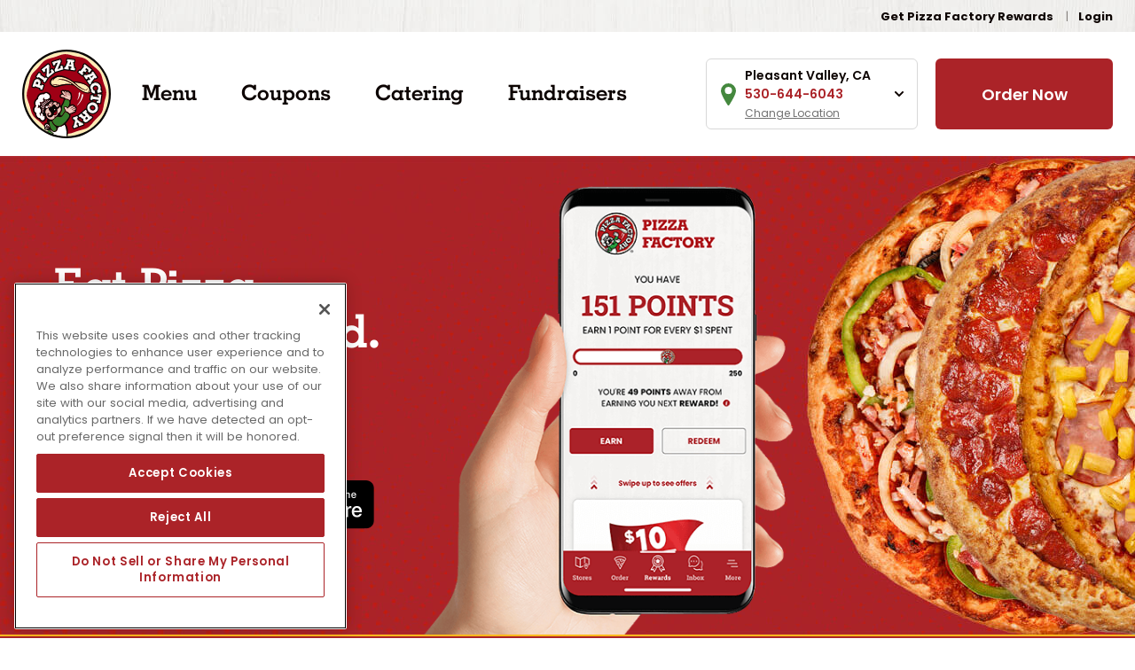

--- FILE ---
content_type: text/html; charset=UTF-8
request_url: https://www.pizzafactory.com/pleasantvalley/rewards/?signup=y
body_size: 32836
content:
<!DOCTYPE html>
<html lang="en-US">

<head>


      <!-- OneTrust Cookies Consent Notice start for www.pizzafactory.com -->
    <script src="https://cdn.cookielaw.org/scripttemplates/otSDKStub.js"  type="text/javascript" charset="UTF-8" data-domain-script="0196634c-79dd-71db-99db-646f7edec8e6" ></script>
    <script type="text/javascript">
    function OptanonWrapper() { }
    </script>
    <!-- OneTrust Cookies Consent Notice end for www.pizzafactory.com -->
  
  <meta charset="UTF-8" />
  <title>Pizza Factory | Eat Pizza. Get Rewarded.</title>
  <!-- <link href="//www.google-analytics.com" rel="dns-prefetch"> -->
  <meta http-equiv="X-UA-Compatible" content="IE=edge,chrome=1">
  <meta name="viewport" content="width=device-width, initial-scale=1.0">

  <!-- <link rel="stylesheet" href="https://stackpath.bootstrapcdn.com/bootstrap/4.1.3/css/bootstrap.min.css" integrity="sha384-MCw98/SFnGE8fJT3GXwEOngsV7Zt27NXFoaoApmYm81iuXoPkFOJwJ8ERdknLPMO" crossorigin="anonymous"> -->

  <link rel="preconnect" href="https://fonts.googleapis.com">
  <link rel="preconnect" href="https://fonts.gstatic.com" crossorigin>
  <link href="https://fonts.googleapis.com/css2?family=Poppins:wght@400;600;700&display=swap" rel="stylesheet">
  <link href="https://fast.fonts.net/t/1.css?apiType=css&projectid=d51d9b1c-7c02-4fab-8da5-ab8175b9aada" rel="stylesheet">

  <!-- Tattle Survey Code added Dev 2022, removed Apr 2023 -->
  <!-- <script src="https://unpkg.com/tttl-embed-survey/dist/tttl-embed-survey/tttl-embed-survey.js"></script> -->

  <meta name='robots' content='index, follow, max-image-preview:large, max-snippet:-1, max-video-preview:-1' />

	<!-- This site is optimized with the Yoast SEO plugin v26.6 - https://yoast.com/wordpress/plugins/seo/ -->
	<link rel="canonical" href="https://www.pizzafactory.com/rewards/" />
	<meta property="og:locale" content="en_US" />
	<meta property="og:type" content="article" />
	<meta property="og:title" content="Eat Pizza. Get Rewarded. : Pizza Factory" />
	<meta property="og:url" content="https://www.pizzafactory.com/rewards/" />
	<meta property="og:site_name" content="Pizza Factory" />
	<meta property="article:publisher" content="https://www.facebook.com/pizzafactoryinc" />
	<meta property="article:modified_time" content="2025-05-12T14:34:50+00:00" />
	<meta name="twitter:card" content="summary_large_image" />
	<meta name="twitter:site" content="@PizzaFactoryInc" />
	<script type="application/ld+json" class="yoast-schema-graph">{"@context":"https://schema.org","@graph":[{"@type":"WebPage","@id":"https://www.pizzafactory.com/rewards/","url":"https://www.pizzafactory.com/rewards/","name":"Eat Pizza. Get Rewarded. : Pizza Factory","isPartOf":{"@id":"https://www.pizzafactory.com/#website"},"datePublished":"2021-04-05T18:42:19+00:00","dateModified":"2025-05-12T14:34:50+00:00","breadcrumb":{"@id":"https://www.pizzafactory.com/rewards/#breadcrumb"},"inLanguage":"en-US","potentialAction":[{"@type":"ReadAction","target":["https://www.pizzafactory.com/rewards/"]}]},{"@type":"BreadcrumbList","@id":"https://www.pizzafactory.com/rewards/#breadcrumb","itemListElement":[{"@type":"ListItem","position":1,"name":"Home","item":"https://www.pizzafactory.com/"},{"@type":"ListItem","position":2,"name":"Eat Pizza. Get Rewarded."}]},{"@type":"WebSite","@id":"https://www.pizzafactory.com/#website","url":"https://www.pizzafactory.com/","name":"Pizza Factory","description":"We Toss&#039;Em, They&#039;re Awesome.","publisher":{"@id":"https://www.pizzafactory.com/#organization"},"potentialAction":[{"@type":"SearchAction","target":{"@type":"EntryPoint","urlTemplate":"https://www.pizzafactory.com/?s={search_term_string}"},"query-input":{"@type":"PropertyValueSpecification","valueRequired":true,"valueName":"search_term_string"}}],"inLanguage":"en-US"},{"@type":"Organization","@id":"https://www.pizzafactory.com/#organization","name":"Pizza Factory","url":"https://www.pizzafactory.com/","logo":{"@type":"ImageObject","inLanguage":"en-US","@id":"https://www.pizzafactory.com/#/schema/logo/image/","url":"https://www.pizzafactory.com/wp-content/uploads/2021/06/cropped-pf-logo-01.png","contentUrl":"https://www.pizzafactory.com/wp-content/uploads/2021/06/cropped-pf-logo-01.png","width":512,"height":512,"caption":"Pizza Factory"},"image":{"@id":"https://www.pizzafactory.com/#/schema/logo/image/"},"sameAs":["https://www.facebook.com/pizzafactoryinc","https://x.com/PizzaFactoryInc","https://www.instagram.com/pizzafactoryinc/"]}]}</script>
	<!-- / Yoast SEO plugin. -->


<link rel='dns-prefetch' href='//challenges.cloudflare.com' />
<link rel='dns-prefetch' href='//www.googletagmanager.com' />
<link rel="alternate" title="oEmbed (JSON)" type="application/json+oembed" href="https://www.pizzafactory.com/wp-json/oembed/1.0/embed?url=https%3A%2F%2Fwww.pizzafactory.com%2Frewards%2F" />
<link rel="alternate" title="oEmbed (XML)" type="text/xml+oembed" href="https://www.pizzafactory.com/wp-json/oembed/1.0/embed?url=https%3A%2F%2Fwww.pizzafactory.com%2Frewards%2F&#038;format=xml" />
		<style>
			.lazyload,
			.lazyloading {
				max-width: 100%;
			}
		</style>
		<style id='wp-img-auto-sizes-contain-inline-css' type='text/css'>
img:is([sizes=auto i],[sizes^="auto," i]){contain-intrinsic-size:3000px 1500px}
/*# sourceURL=wp-img-auto-sizes-contain-inline-css */
</style>
<style id='wp-emoji-styles-inline-css' type='text/css'>

	img.wp-smiley, img.emoji {
		display: inline !important;
		border: none !important;
		box-shadow: none !important;
		height: 1em !important;
		width: 1em !important;
		margin: 0 0.07em !important;
		vertical-align: -0.1em !important;
		background: none !important;
		padding: 0 !important;
	}
/*# sourceURL=wp-emoji-styles-inline-css */
</style>
<style id='wp-block-library-inline-css' type='text/css'>
:root{--wp-block-synced-color:#7a00df;--wp-block-synced-color--rgb:122,0,223;--wp-bound-block-color:var(--wp-block-synced-color);--wp-editor-canvas-background:#ddd;--wp-admin-theme-color:#007cba;--wp-admin-theme-color--rgb:0,124,186;--wp-admin-theme-color-darker-10:#006ba1;--wp-admin-theme-color-darker-10--rgb:0,107,160.5;--wp-admin-theme-color-darker-20:#005a87;--wp-admin-theme-color-darker-20--rgb:0,90,135;--wp-admin-border-width-focus:2px}@media (min-resolution:192dpi){:root{--wp-admin-border-width-focus:1.5px}}.wp-element-button{cursor:pointer}:root .has-very-light-gray-background-color{background-color:#eee}:root .has-very-dark-gray-background-color{background-color:#313131}:root .has-very-light-gray-color{color:#eee}:root .has-very-dark-gray-color{color:#313131}:root .has-vivid-green-cyan-to-vivid-cyan-blue-gradient-background{background:linear-gradient(135deg,#00d084,#0693e3)}:root .has-purple-crush-gradient-background{background:linear-gradient(135deg,#34e2e4,#4721fb 50%,#ab1dfe)}:root .has-hazy-dawn-gradient-background{background:linear-gradient(135deg,#faaca8,#dad0ec)}:root .has-subdued-olive-gradient-background{background:linear-gradient(135deg,#fafae1,#67a671)}:root .has-atomic-cream-gradient-background{background:linear-gradient(135deg,#fdd79a,#004a59)}:root .has-nightshade-gradient-background{background:linear-gradient(135deg,#330968,#31cdcf)}:root .has-midnight-gradient-background{background:linear-gradient(135deg,#020381,#2874fc)}:root{--wp--preset--font-size--normal:16px;--wp--preset--font-size--huge:42px}.has-regular-font-size{font-size:1em}.has-larger-font-size{font-size:2.625em}.has-normal-font-size{font-size:var(--wp--preset--font-size--normal)}.has-huge-font-size{font-size:var(--wp--preset--font-size--huge)}.has-text-align-center{text-align:center}.has-text-align-left{text-align:left}.has-text-align-right{text-align:right}.has-fit-text{white-space:nowrap!important}#end-resizable-editor-section{display:none}.aligncenter{clear:both}.items-justified-left{justify-content:flex-start}.items-justified-center{justify-content:center}.items-justified-right{justify-content:flex-end}.items-justified-space-between{justify-content:space-between}.screen-reader-text{border:0;clip-path:inset(50%);height:1px;margin:-1px;overflow:hidden;padding:0;position:absolute;width:1px;word-wrap:normal!important}.screen-reader-text:focus{background-color:#ddd;clip-path:none;color:#444;display:block;font-size:1em;height:auto;left:5px;line-height:normal;padding:15px 23px 14px;text-decoration:none;top:5px;width:auto;z-index:100000}html :where(.has-border-color){border-style:solid}html :where([style*=border-top-color]){border-top-style:solid}html :where([style*=border-right-color]){border-right-style:solid}html :where([style*=border-bottom-color]){border-bottom-style:solid}html :where([style*=border-left-color]){border-left-style:solid}html :where([style*=border-width]){border-style:solid}html :where([style*=border-top-width]){border-top-style:solid}html :where([style*=border-right-width]){border-right-style:solid}html :where([style*=border-bottom-width]){border-bottom-style:solid}html :where([style*=border-left-width]){border-left-style:solid}html :where(img[class*=wp-image-]){height:auto;max-width:100%}:where(figure){margin:0 0 1em}html :where(.is-position-sticky){--wp-admin--admin-bar--position-offset:var(--wp-admin--admin-bar--height,0px)}@media screen and (max-width:600px){html :where(.is-position-sticky){--wp-admin--admin-bar--position-offset:0px}}

/*# sourceURL=wp-block-library-inline-css */
</style><style id='global-styles-inline-css' type='text/css'>
:root{--wp--preset--aspect-ratio--square: 1;--wp--preset--aspect-ratio--4-3: 4/3;--wp--preset--aspect-ratio--3-4: 3/4;--wp--preset--aspect-ratio--3-2: 3/2;--wp--preset--aspect-ratio--2-3: 2/3;--wp--preset--aspect-ratio--16-9: 16/9;--wp--preset--aspect-ratio--9-16: 9/16;--wp--preset--color--black: #000000;--wp--preset--color--cyan-bluish-gray: #abb8c3;--wp--preset--color--white: #ffffff;--wp--preset--color--pale-pink: #f78da7;--wp--preset--color--vivid-red: #cf2e2e;--wp--preset--color--luminous-vivid-orange: #ff6900;--wp--preset--color--luminous-vivid-amber: #fcb900;--wp--preset--color--light-green-cyan: #7bdcb5;--wp--preset--color--vivid-green-cyan: #00d084;--wp--preset--color--pale-cyan-blue: #8ed1fc;--wp--preset--color--vivid-cyan-blue: #0693e3;--wp--preset--color--vivid-purple: #9b51e0;--wp--preset--gradient--vivid-cyan-blue-to-vivid-purple: linear-gradient(135deg,rgb(6,147,227) 0%,rgb(155,81,224) 100%);--wp--preset--gradient--light-green-cyan-to-vivid-green-cyan: linear-gradient(135deg,rgb(122,220,180) 0%,rgb(0,208,130) 100%);--wp--preset--gradient--luminous-vivid-amber-to-luminous-vivid-orange: linear-gradient(135deg,rgb(252,185,0) 0%,rgb(255,105,0) 100%);--wp--preset--gradient--luminous-vivid-orange-to-vivid-red: linear-gradient(135deg,rgb(255,105,0) 0%,rgb(207,46,46) 100%);--wp--preset--gradient--very-light-gray-to-cyan-bluish-gray: linear-gradient(135deg,rgb(238,238,238) 0%,rgb(169,184,195) 100%);--wp--preset--gradient--cool-to-warm-spectrum: linear-gradient(135deg,rgb(74,234,220) 0%,rgb(151,120,209) 20%,rgb(207,42,186) 40%,rgb(238,44,130) 60%,rgb(251,105,98) 80%,rgb(254,248,76) 100%);--wp--preset--gradient--blush-light-purple: linear-gradient(135deg,rgb(255,206,236) 0%,rgb(152,150,240) 100%);--wp--preset--gradient--blush-bordeaux: linear-gradient(135deg,rgb(254,205,165) 0%,rgb(254,45,45) 50%,rgb(107,0,62) 100%);--wp--preset--gradient--luminous-dusk: linear-gradient(135deg,rgb(255,203,112) 0%,rgb(199,81,192) 50%,rgb(65,88,208) 100%);--wp--preset--gradient--pale-ocean: linear-gradient(135deg,rgb(255,245,203) 0%,rgb(182,227,212) 50%,rgb(51,167,181) 100%);--wp--preset--gradient--electric-grass: linear-gradient(135deg,rgb(202,248,128) 0%,rgb(113,206,126) 100%);--wp--preset--gradient--midnight: linear-gradient(135deg,rgb(2,3,129) 0%,rgb(40,116,252) 100%);--wp--preset--font-size--small: 13px;--wp--preset--font-size--medium: 20px;--wp--preset--font-size--large: 36px;--wp--preset--font-size--x-large: 42px;--wp--preset--spacing--20: 0.44rem;--wp--preset--spacing--30: 0.67rem;--wp--preset--spacing--40: 1rem;--wp--preset--spacing--50: 1.5rem;--wp--preset--spacing--60: 2.25rem;--wp--preset--spacing--70: 3.38rem;--wp--preset--spacing--80: 5.06rem;--wp--preset--shadow--natural: 6px 6px 9px rgba(0, 0, 0, 0.2);--wp--preset--shadow--deep: 12px 12px 50px rgba(0, 0, 0, 0.4);--wp--preset--shadow--sharp: 6px 6px 0px rgba(0, 0, 0, 0.2);--wp--preset--shadow--outlined: 6px 6px 0px -3px rgb(255, 255, 255), 6px 6px rgb(0, 0, 0);--wp--preset--shadow--crisp: 6px 6px 0px rgb(0, 0, 0);}:where(.is-layout-flex){gap: 0.5em;}:where(.is-layout-grid){gap: 0.5em;}body .is-layout-flex{display: flex;}.is-layout-flex{flex-wrap: wrap;align-items: center;}.is-layout-flex > :is(*, div){margin: 0;}body .is-layout-grid{display: grid;}.is-layout-grid > :is(*, div){margin: 0;}:where(.wp-block-columns.is-layout-flex){gap: 2em;}:where(.wp-block-columns.is-layout-grid){gap: 2em;}:where(.wp-block-post-template.is-layout-flex){gap: 1.25em;}:where(.wp-block-post-template.is-layout-grid){gap: 1.25em;}.has-black-color{color: var(--wp--preset--color--black) !important;}.has-cyan-bluish-gray-color{color: var(--wp--preset--color--cyan-bluish-gray) !important;}.has-white-color{color: var(--wp--preset--color--white) !important;}.has-pale-pink-color{color: var(--wp--preset--color--pale-pink) !important;}.has-vivid-red-color{color: var(--wp--preset--color--vivid-red) !important;}.has-luminous-vivid-orange-color{color: var(--wp--preset--color--luminous-vivid-orange) !important;}.has-luminous-vivid-amber-color{color: var(--wp--preset--color--luminous-vivid-amber) !important;}.has-light-green-cyan-color{color: var(--wp--preset--color--light-green-cyan) !important;}.has-vivid-green-cyan-color{color: var(--wp--preset--color--vivid-green-cyan) !important;}.has-pale-cyan-blue-color{color: var(--wp--preset--color--pale-cyan-blue) !important;}.has-vivid-cyan-blue-color{color: var(--wp--preset--color--vivid-cyan-blue) !important;}.has-vivid-purple-color{color: var(--wp--preset--color--vivid-purple) !important;}.has-black-background-color{background-color: var(--wp--preset--color--black) !important;}.has-cyan-bluish-gray-background-color{background-color: var(--wp--preset--color--cyan-bluish-gray) !important;}.has-white-background-color{background-color: var(--wp--preset--color--white) !important;}.has-pale-pink-background-color{background-color: var(--wp--preset--color--pale-pink) !important;}.has-vivid-red-background-color{background-color: var(--wp--preset--color--vivid-red) !important;}.has-luminous-vivid-orange-background-color{background-color: var(--wp--preset--color--luminous-vivid-orange) !important;}.has-luminous-vivid-amber-background-color{background-color: var(--wp--preset--color--luminous-vivid-amber) !important;}.has-light-green-cyan-background-color{background-color: var(--wp--preset--color--light-green-cyan) !important;}.has-vivid-green-cyan-background-color{background-color: var(--wp--preset--color--vivid-green-cyan) !important;}.has-pale-cyan-blue-background-color{background-color: var(--wp--preset--color--pale-cyan-blue) !important;}.has-vivid-cyan-blue-background-color{background-color: var(--wp--preset--color--vivid-cyan-blue) !important;}.has-vivid-purple-background-color{background-color: var(--wp--preset--color--vivid-purple) !important;}.has-black-border-color{border-color: var(--wp--preset--color--black) !important;}.has-cyan-bluish-gray-border-color{border-color: var(--wp--preset--color--cyan-bluish-gray) !important;}.has-white-border-color{border-color: var(--wp--preset--color--white) !important;}.has-pale-pink-border-color{border-color: var(--wp--preset--color--pale-pink) !important;}.has-vivid-red-border-color{border-color: var(--wp--preset--color--vivid-red) !important;}.has-luminous-vivid-orange-border-color{border-color: var(--wp--preset--color--luminous-vivid-orange) !important;}.has-luminous-vivid-amber-border-color{border-color: var(--wp--preset--color--luminous-vivid-amber) !important;}.has-light-green-cyan-border-color{border-color: var(--wp--preset--color--light-green-cyan) !important;}.has-vivid-green-cyan-border-color{border-color: var(--wp--preset--color--vivid-green-cyan) !important;}.has-pale-cyan-blue-border-color{border-color: var(--wp--preset--color--pale-cyan-blue) !important;}.has-vivid-cyan-blue-border-color{border-color: var(--wp--preset--color--vivid-cyan-blue) !important;}.has-vivid-purple-border-color{border-color: var(--wp--preset--color--vivid-purple) !important;}.has-vivid-cyan-blue-to-vivid-purple-gradient-background{background: var(--wp--preset--gradient--vivid-cyan-blue-to-vivid-purple) !important;}.has-light-green-cyan-to-vivid-green-cyan-gradient-background{background: var(--wp--preset--gradient--light-green-cyan-to-vivid-green-cyan) !important;}.has-luminous-vivid-amber-to-luminous-vivid-orange-gradient-background{background: var(--wp--preset--gradient--luminous-vivid-amber-to-luminous-vivid-orange) !important;}.has-luminous-vivid-orange-to-vivid-red-gradient-background{background: var(--wp--preset--gradient--luminous-vivid-orange-to-vivid-red) !important;}.has-very-light-gray-to-cyan-bluish-gray-gradient-background{background: var(--wp--preset--gradient--very-light-gray-to-cyan-bluish-gray) !important;}.has-cool-to-warm-spectrum-gradient-background{background: var(--wp--preset--gradient--cool-to-warm-spectrum) !important;}.has-blush-light-purple-gradient-background{background: var(--wp--preset--gradient--blush-light-purple) !important;}.has-blush-bordeaux-gradient-background{background: var(--wp--preset--gradient--blush-bordeaux) !important;}.has-luminous-dusk-gradient-background{background: var(--wp--preset--gradient--luminous-dusk) !important;}.has-pale-ocean-gradient-background{background: var(--wp--preset--gradient--pale-ocean) !important;}.has-electric-grass-gradient-background{background: var(--wp--preset--gradient--electric-grass) !important;}.has-midnight-gradient-background{background: var(--wp--preset--gradient--midnight) !important;}.has-small-font-size{font-size: var(--wp--preset--font-size--small) !important;}.has-medium-font-size{font-size: var(--wp--preset--font-size--medium) !important;}.has-large-font-size{font-size: var(--wp--preset--font-size--large) !important;}.has-x-large-font-size{font-size: var(--wp--preset--font-size--x-large) !important;}
/*# sourceURL=global-styles-inline-css */
</style>

<style id='classic-theme-styles-inline-css' type='text/css'>
/*! This file is auto-generated */
.wp-block-button__link{color:#fff;background-color:#32373c;border-radius:9999px;box-shadow:none;text-decoration:none;padding:calc(.667em + 2px) calc(1.333em + 2px);font-size:1.125em}.wp-block-file__button{background:#32373c;color:#fff;text-decoration:none}
/*# sourceURL=/wp-includes/css/classic-themes.min.css */
</style>
<link rel='stylesheet' id='contact-form-7-css' href='https://www.pizzafactory.com/wp-content/plugins/contact-form-7/includes/css/styles.css?ver=6.1.4' type='text/css' media='all' />
<link rel='stylesheet' id='fnd-css-css' href='https://www.pizzafactory.com/wp-content/themes/pizzafactory/css/app.min.css?ver=1763653943' type='text/css' media='all' />
<script type="text/javascript" src="https://www.pizzafactory.com/wp-content/plugins/wp-sentry-integration/public/wp-sentry-browser.min.js?ver=8.10.0" id="wp-sentry-browser-bundle-js"></script>
<script type="text/javascript" id="wp-sentry-browser-js-extra">
/* <![CDATA[ */
var wp_sentry = {"environment":"production","release":"1.0.0","context":{"tags":{"wordpress":"6.9","language":"en-US"}},"dsn":"https://d4357c38aa594e2f9262a4294c9d7b0e@o1179656.ingest.sentry.io/6293092"};
//# sourceURL=wp-sentry-browser-js-extra
/* ]]> */
</script>
<script type="text/javascript" src="https://www.pizzafactory.com/wp-content/plugins/wp-sentry-integration/public/wp-sentry-init.js?ver=8.10.0" id="wp-sentry-browser-js"></script>
<script type="text/javascript" src="https://www.pizzafactory.com/wp-includes/js/jquery/jquery.min.js?ver=3.7.1" id="jquery-core-js"></script>
<script type="text/javascript" src="https://www.pizzafactory.com/wp-includes/js/jquery/jquery-migrate.min.js?ver=3.4.1" id="jquery-migrate-js"></script>
<link rel="https://api.w.org/" href="https://www.pizzafactory.com/wp-json/" /><link rel="alternate" title="JSON" type="application/json" href="https://www.pizzafactory.com/wp-json/wp/v2/pages/94" /><link rel="EditURI" type="application/rsd+xml" title="RSD" href="https://www.pizzafactory.com/xmlrpc.php?rsd" />
<meta name="generator" content="WordPress 6.9" />
<link rel='shortlink' href='https://www.pizzafactory.com/?p=94' />
<meta name="generator" content="Site Kit by Google 1.168.0" />		<script>
			document.documentElement.className = document.documentElement.className.replace('no-js', 'js');
		</script>
				<style>
			.no-js img.lazyload {
				display: none;
			}

			figure.wp-block-image img.lazyloading {
				min-width: 150px;
			}

			.lazyload,
			.lazyloading {
				--smush-placeholder-width: 100px;
				--smush-placeholder-aspect-ratio: 1/1;
				width: var(--smush-image-width, var(--smush-placeholder-width)) !important;
				aspect-ratio: var(--smush-image-aspect-ratio, var(--smush-placeholder-aspect-ratio)) !important;
			}

						.lazyload, .lazyloading {
				opacity: 0;
			}

			.lazyloaded {
				opacity: 1;
				transition: opacity 400ms;
				transition-delay: 0ms;
			}

					</style>
		<meta name="google-site-verification" content="gVfvNg9j480nFSN321QNyhM3XlKkTkNqb0QgHffCo8Y">
<!-- Google Tag Manager snippet added by Site Kit -->
<script type="text/javascript">
/* <![CDATA[ */

			( function( w, d, s, l, i ) {
				w[l] = w[l] || [];
				w[l].push( {'gtm.start': new Date().getTime(), event: 'gtm.js'} );
				var f = d.getElementsByTagName( s )[0],
					j = d.createElement( s ), dl = l != 'dataLayer' ? '&l=' + l : '';
				j.async = true;
				j.src = 'https://www.googletagmanager.com/gtm.js?id=' + i + dl;
				f.parentNode.insertBefore( j, f );
			} )( window, document, 'script', 'dataLayer', 'GTM-KNTZXKJ' );
			
/* ]]> */
</script>

<!-- End Google Tag Manager snippet added by Site Kit -->
<link rel="icon" href="https://www.pizzafactory.com/wp-content/uploads/2021/06/cropped-pf-logo-01-32x32.png" sizes="32x32" />
<link rel="icon" href="https://www.pizzafactory.com/wp-content/uploads/2021/06/cropped-pf-logo-01-192x192.png" sizes="192x192" />
<link rel="apple-touch-icon" href="https://www.pizzafactory.com/wp-content/uploads/2021/06/cropped-pf-logo-01-180x180.png" />
<meta name="msapplication-TileImage" content="https://www.pizzafactory.com/wp-content/uploads/2021/06/cropped-pf-logo-01-270x270.png" />

</head>

<body class="wp-singular page-template-default page page-id-94 wp-theme-pizzafactory page-rewards">

  <a class="skip-to-content-link" href="#main">Skip to content</a>

  <header>
    <div class="rewards-header bg-light">
      <div class="container">
        <div class="row align-items-center">
          <div class="col">
            <div class="topbar">
              <div class="menu-return-content">
                              </div>
              <div class="rewards-content">
                                  <!-- <img class="rewards-pizza-icon lazyload" data-src="https://www.pizzafactory.com/wp-content/themes/pizzafactory/img/icon-pie-green.svg" width="16" height="16" src="[data-uri]" style="--smush-placeholder-width: 16px; --smush-placeholder-aspect-ratio: 16/16;" /> -->
                  <nav aria-label="Rewards">
                                          <ul class="rewards-nav list-unstyled">
                                                <li><!--<img class="green-arrow lazyload" data-src="/img/green-right-triangle.svg" src="[data-uri]"> --><a href="/rewards" data-ga-category='Header Click' data-ga-label='Get Pizza Factory Rewards'>Get Pizza Factory Rewards</a></li>
                        <li><a href="/rewards" data-ga-category='Header Click' data-ga-label='Rewards Login'>Login</a></li>
                      </ul>
                                      </nav>
                              </div>

            </div>
          </div>
        </div>
      </div>
    </div>
    <div class="main-header">
      <div class="container">

        <!--Navbar-->
        <div class="navbar-abs-container">
          <div class="main-navigation-section">

            <!-- Navbar brand -->
            <div class="logo-container">
              <a aria-label="Pizza Factory Home" class="logo-url" href="https://www.pizzafactory.com/pleasantvalley" data-ga-category='Header Click' data-ga-label='Home Logo'>
                <h1><span class="visuallyhidden">Pizza Factory</span><svg xmlns="http://www.w3.org/2000/svg" width="70" height="69.999" viewBox="0 0 70 69.999">
  <g id="PF-Logo" transform="translate(0 0)">
    <path id="Path_166" data-name="Path 166" d="M214.252,239.855a33.406,33.406,0,1,0,33.407,33.406,33.406,33.406,0,0,0-33.407-33.406m26.593,16.573c1.435,2.263,1.756,5.112,2.571,7.73.789,2.53,2.164,5.048,2.278,7.822s-1.054,5.395-1.633,7.981c-.6,2.676-.687,5.541-1.935,7.913-1.263,2.407-3.583,4.1-5.413,6.089s-3.331,4.436-5.627,5.892c-2.263,1.435-5.111,1.756-7.73,2.571-2.53.789-5.047,2.164-7.821,2.278s-5.395-1.054-7.982-1.633c-2.676-.6-5.54-.687-7.913-1.935-2.406-1.263-4.1-3.585-6.087-5.414s-4.436-3.331-5.892-5.627c-1.436-2.262-1.756-5.11-2.573-7.728-.787-2.531-2.163-5.048-2.277-7.822s1.053-5.395,1.633-7.982c.6-2.676.687-5.541,1.933-7.913,1.265-2.406,3.585-4.1,5.415-6.087s3.331-4.437,5.626-5.893c2.264-1.435,5.112-1.756,7.73-2.571,2.53-.789,5.048-2.166,7.822-2.279s5.395,1.054,7.981,1.634c2.676.6,5.541.687,7.914,1.933,2.406,1.265,4.1,3.585,6.087,5.416s4.436,3.331,5.892,5.626" transform="translate(-179.253 -238.261)" fill="#ffecb5"/>
    <path id="Path_167" data-name="Path 167" d="M230.192,246.712c-2.372-1.246-5.237-1.334-7.914-1.934-2.586-.581-5.207-1.746-7.98-1.633s-5.292,1.49-7.822,2.277c-2.617.817-5.467,1.137-7.729,2.573-2.3,1.457-3.8,3.906-5.627,5.892s-4.149,3.683-5.414,6.088c-1.247,2.372-1.335,5.238-1.934,7.914-.579,2.586-1.746,5.207-1.633,7.982s1.489,5.29,2.278,7.821c.815,2.619,1.136,5.466,2.571,7.729,1.456,2.3,3.907,3.8,5.893,5.627s3.681,4.15,6.087,5.414c2.372,1.246,5.238,1.334,7.914,1.933,2.586.58,5.207,1.747,7.981,1.633s5.292-1.489,7.822-2.276c2.618-.815,5.466-1.137,7.729-2.571,2.3-1.456,3.8-3.907,5.627-5.893s4.15-3.681,5.414-6.087c1.246-2.372,1.335-5.238,1.933-7.914.58-2.586,1.747-5.207,1.633-7.981s-1.489-5.29-2.276-7.821c-.815-2.618-1.137-5.467-2.573-7.729-1.455-2.3-3.906-3.8-5.892-5.628s-3.681-4.15-6.087-5.414" transform="translate(-180.579 -239.587)" fill="#9f0015"/>
    <path id="Path_168" data-name="Path 168" d="M223.883,304.586a.866.866,0,0,1-.368-.08.88.88,0,0,1-.463-.5l-.558-1.5a.885.885,0,0,1,.52-1.138l.114-.042.051-.126.835-3.394-.318.026-.072,0a.887.887,0,0,1-.826-.578l-.559-1.5a.883.883,0,0,1,.52-1.136l3.507-1.305a.844.844,0,0,1,.538-.023l.115.03,2.209-1.847a.891.891,0,0,1,.4-.192l.127-.024.046-.12a.874.874,0,0,1,.259-.365l2.716-2.274a.893.893,0,0,1,.571-.205h.061l.012,0h.28l-.016-.244a5.181,5.181,0,0,1,.636-2.812,5.058,5.058,0,0,1,2.689-2.444c.115-.044.232-.078.349-.112l.038-.012-.032-.446-.466-.066a.887.887,0,0,1-.75-1l.526-3.671a.885.885,0,0,1,.871-.76.846.846,0,0,1,.128.01l.347.049.162-.415a4.787,4.787,0,0,1-.48-.375,5.487,5.487,0,0,1-1.473-5.659l.066-.194-.185-.087a.871.871,0,0,1-.349-.3l-1.985-2.893a.891.891,0,0,1-.153-.572l.016-.185-.18-.052a.88.88,0,0,1-.477-.347l-2.04-2.973-.15.033a.857.857,0,0,1-.179.023.886.886,0,0,1-.567-.193l-3.1-2.477a.885.885,0,0,1-.137-1.243l1-1.253a.887.887,0,0,1,1.036-.262l.16.069,1.883-2.354-.1-.141a.889.889,0,0,1,.029-1.069l1-1.253a.882.882,0,0,1,.593-.326.829.829,0,0,1,.1-.005.892.892,0,0,1,.55.193l5.513,4.412a.879.879,0,0,1,.309.87l-.057.277.284,0a.879.879,0,0,1,.168.014.888.888,0,0,1,.567.369l3.195,4.657a.885.885,0,0,1-.228,1.229l-1.323.908a.885.885,0,0,1-.5.156.87.87,0,0,1-.161-.015.846.846,0,0,1-.128-.033l-.154-.052-1.635,2.058.718-.2c.117-.033.234-.066.355-.092a5.313,5.313,0,0,1,1.076-.113,4.946,4.946,0,0,1,3.012,1.041,5.079,5.079,0,0,1,1.9,3.1,4.174,4.174,0,0,1,.041,1.591l-.018.107.072.083a.9.9,0,0,1,.2.4l.38,1.831a.879.879,0,0,1-.5.982l-.409.189.4.219a.857.857,0,0,1,.278.24.888.888,0,0,1,.169.656l-.958,6.693a.88.88,0,0,1-.86.758h0a.892.892,0,0,1-.139-.009l-1.632-.234.229.405a5.258,5.258,0,0,1,.541,1.4,5.382,5.382,0,0,1-3.212,6.052,5.289,5.289,0,0,1-1.764.35H238.6a4.878,4.878,0,0,1-2.041-.455l-.271.355.563.673.157-.069a.886.886,0,0,1,1.034.243l1.029,1.23a.88.88,0,0,1-.111,1.245l-3.792,3.175a2.979,2.979,0,0,1-1.888.744h-.049c-.08,0-.16,0-.242-.011a2.788,2.788,0,0,1-.71-.159l-.464-.166.378,1.016a.886.886,0,0,1-.521,1.138l-3.3,1.228a.894.894,0,0,1-.308.055.725.725,0,0,1-.108-.007l-.119-.014-.079.089a.875.875,0,0,1-.346.235l-3.225,1.2a.853.853,0,0,1-.293.055Zm4.018-8.51a.854.854,0,0,1-.225.269l-.243.189,2.921,2.1.364-.127-.117-.238a2.421,2.421,0,0,1-.287-1.017l-.005-.2-.139-.057a2.172,2.172,0,0,1-.826-.64l-.325-.388-.15.052a.886.886,0,0,1-.3.051l-.078,0a.87.87,0,0,1-.3-.085L228,295.89Zm10.6-9.713a1.159,1.159,0,0,0-.3.045,1.2,1.2,0,0,0-.8,1.5,1.365,1.365,0,0,0,.712.775,1.536,1.536,0,0,0,.724.2,1.276,1.276,0,0,0,.327-.045,1.175,1.175,0,0,0,.785-1.491,1.38,1.38,0,0,0-.711-.783,1.534,1.534,0,0,0-.718-.2H238.5Zm.822-4.491a.853.853,0,0,1-.154.237l-.3.329.443.051a4.965,4.965,0,0,1,1.429.4l.277.123.149-1.039-1.773-.254Zm.536-4.356a.881.881,0,0,1,.057.213l.023.172,1.774.254.153-1.076-.412-.166a.876.876,0,0,1-.693.37h-.023c-.04,0-.061,0-.083,0-.165-.014-.337-.038-.543-.075l-.407-.073Zm1.189-6.629a2,2,0,0,0-.356.042,1.363,1.363,0,0,0-.9.545,1.079,1.079,0,0,0-.17.9,1.206,1.206,0,0,0,.924,1,.88.88,0,0,1,.455.33l.269.378.136-.442a.883.883,0,0,1,.363-.48,1.051,1.051,0,0,0,.507-1.254,1.181,1.181,0,0,0-.533-.828,1.212,1.212,0,0,0-.668-.189h-.027ZM233.6,260.128a.818.818,0,0,1-.178.166l-.277.2.284.184a.849.849,0,0,1,.178.148l.1.11,1.683-.522-.918-.734a.938.938,0,0,1-.1-.09l-.18-.2ZM198.741,274.3a.884.884,0,0,1-.3-.051l-1.512-.539a.885.885,0,0,1-.585-.893l.012-.173-2.838-1.012-.1.141a.876.876,0,0,1-1.019.322l-1.51-.538a.886.886,0,0,1-.536-1.131l1.379-3.87a3.66,3.66,0,0,1,1.742-2.134,3.146,3.146,0,0,1,.321-.141l.415-.157-.414-.277a.874.874,0,0,1-.377-.563.883.883,0,0,1,.131-.665l2.075-3.113a.885.885,0,0,1,.563-.376.869.869,0,0,1,.665.131l1.335.889a.882.882,0,0,1,.342,1.035l-.061.169,2.5,1.668.132-.122a.868.868,0,0,1,.236-.153l.143-.063-.01-.2.1-2.9-.833.667a.884.884,0,0,1-1.243-.137l-1.734-2.164a.888.888,0,0,1-.189-.65.877.877,0,0,1,.326-.593l5.155-4.131a.892.892,0,0,1,.555-.193.772.772,0,0,1,.1.005.877.877,0,0,1,.592.325l.926,1.156a.89.89,0,0,1,.194.59l-.1,2.556.833-.666a.884.884,0,0,1,1.243.138l.544.679,1.07-2.455-1.02.314a.859.859,0,0,1-.259.039.886.886,0,0,1-.846-.625l-.814-2.65a.873.873,0,0,1,.063-.674.885.885,0,0,1,.522-.432l6.314-1.938a.859.859,0,0,1,.259-.039.884.884,0,0,1,.414.1.874.874,0,0,1,.432.522l.435,1.417a.878.878,0,0,1-.037.618l-1.036,2.339,1.019-.312a.845.845,0,0,1,.259-.04.884.884,0,0,1,.846.625l.251.815.249-.142a.869.869,0,0,1,.424-.115h.148l.063-.135,1.275-2.828-.119-.112a.89.89,0,0,1-.275-.756l.2-1.591a.874.874,0,0,1,.334-.589.889.889,0,0,1,.544-.188c.036,0,.072,0,.107.007l5.6.693a.887.887,0,0,1,.771.987l-.2,1.591a.882.882,0,0,1-.443.663l-.142.079.569,3.2.144.036a.885.885,0,0,1,.665.966l-.2,1.592a.885.885,0,0,1-.863.777h0a1.006,1.006,0,0,1-.12-.007l-3.481-.43a.878.878,0,0,1-.529-.265l-.128-.134-.159.1a.874.874,0,0,1-.468.135.989.989,0,0,1-.11-.007l-3.439-.425-.074.054a.865.865,0,0,1-.26.136l-6.5,2-.1.024-.042.037-.032.032-5.3,4.249-.01.1a.863.863,0,0,1-.14.409l-2.074,3.114a.888.888,0,0,1-.721.4h0a.893.893,0,0,1-.5-.148s-.854-.561-1.2-.8c-.425-.29-.653-.7-.479-1.082.046-.1.071-.166.071-.166l-.8-.539s.131.343.249.737a3.525,3.525,0,0,1,.061,1.75l-.051.25.253.023a.994.994,0,0,1,.212.048l1.51.539a.885.885,0,0,1,.536,1.129l-1.256,3.526a.883.883,0,0,1-.818.588Z" transform="translate(-183.072 -241.69)" fill="#0b0705"/>
    <path id="Path_169" data-name="Path 169" d="M213.173,237.181a35,35,0,1,0,35,35,35,35,0,0,0-35-35m0,68.405A33.406,33.406,0,1,1,246.58,272.18a33.407,33.407,0,0,1-33.407,33.407" transform="translate(-178.173 -237.181)" fill="#0b0705"/>
    <path id="Path_170" data-name="Path 170" d="M221.656,321.238c.647-.807.992-2.223.37-2.311a1.293,1.293,0,0,0-.811.058.574.574,0,0,0,.166.826c.66.494.433.8.433.8s.007-.386-.769-.614c-.534-.154-.933-.139-.967.71-.024.8-.389.716-.389.716s1.316.625,1.966-.181" transform="translate(-194.944 -270.188)" fill="#9f0015"/>
    <path id="Path_171" data-name="Path 171" d="M211.575,339.691a.766.766,0,0,1-.152-.453c-.138-.081-.3-.168-.508-.263-1.553-.729-1.821-1.34-1.681-1.733s.8-.461,1.484-.06a2.259,2.259,0,0,1,1.052,1.4.746.746,0,0,1,.288-.115c-.085-.378-.182-2-1.345-2.4-1.078-.364-1.618-.028-1.933.53a1.316,1.316,0,0,0,.458,1.957,9.963,9.963,0,0,0,2.338,1.129" transform="translate(-190.432 -277.07)" fill="#fff"/>
    <path id="Path_172" data-name="Path 172" d="M211.046,338.766c-.107.373.345.44.361.44.159-.191.72-.161,1.019.13-.516-.849-1.272-.948-1.379-.57" transform="translate(-191.446 -278.133)" fill="#fff"/>
    <path id="Path_173" data-name="Path 173" d="M210.4,341.906a1.576,1.576,0,0,1-.218-.333,2.455,2.455,0,0,1-.618-.443c-.42-.408-.962-.11-.587.524.238.4,1.1.367,1.5.326a.971.971,0,0,1-.075-.074" transform="translate(-190.567 -279.097)" fill="#fff"/>
    <path id="Path_174" data-name="Path 174" d="M228.051,345.784l.02-.249c.02-.678.024-1.4.023-2.171,0-4.9-1.526-6.674-1.526-6.674a13.049,13.049,0,0,1-5.1,1.968c-.883,5.026-3.7,3.837-4.471,3.36a6.536,6.536,0,0,1-1.531-1.553.417.417,0,0,0-.378.164,8.361,8.361,0,0,0,2.993,2.941,3.834,3.834,0,0,1-.387.561,33.461,33.461,0,0,0,10.363,1.652" transform="translate(-193.083 -277.38)" fill="#fff"/>
    <path id="Path_175" data-name="Path 175" d="M211.46,310.118c-.4.16-.209.415-.209.415s.366.293.6-.21l.024-.118a.38.38,0,0,0-.419-.087" transform="translate(-191.518 -266.633)" fill="#fff"/>
    <path id="Path_176" data-name="Path 176" d="M215.854,307.316c.873.189.708.489.708.489l.027,0-.005.008c.429-.007.823-.684.806-1.082a.558.558,0,0,0-.164-.4,1.057,1.057,0,0,1-.561.457.794.794,0,0,1-.982-.419c-.4.144-.584.79.172.951" transform="translate(-193.185 -265.113)" fill="#fff"/>
    <path id="Path_177" data-name="Path 177" d="M220.36,315.668a9.4,9.4,0,0,1,.251,1.328,2.025,2.025,0,0,0,1.082-1.029,3.589,3.589,0,0,1-1.333-.3" transform="translate(-195.215 -268.887)" fill="#fff"/>
    <path id="Path_178" data-name="Path 178" d="M209.3,312.867c.412.442,1.225.187,1.731-.287h0l.015-.015a1.718,1.718,0,0,0,.266-.322,1.587,1.587,0,0,0,.132-1.632l-.03-.062a1.217,1.217,0,0,0-.068-.108s-.064.944-.861.934-.849-.5-.849-.5-1.154,1.118-.34,1.991" transform="translate(-190.631 -266.775)" fill="#fff"/>
    <path id="Path_179" data-name="Path 179" d="M216.956,306.351c.353.012.3-.244.3-.244a.382.382,0,0,0-.53-.047l-.057.079a.32.32,0,0,0,.287.212" transform="translate(-193.724 -264.968)" fill="#fff"/>
    <path id="Path_180" data-name="Path 180" d="M205.633,316.278c.053-.216.11-.419.166-.6l-1.661-.733a4.066,4.066,0,0,1,.234.78Z" transform="translate(-188.662 -268.594)" fill="#fff"/>
    <path id="Path_181" data-name="Path 181" d="M205.307,307.515l2.028,1.534a3.059,3.059,0,0,1,.385-.482L205.78,307.1a4.575,4.575,0,0,1-.473.415" transform="translate(-189.134 -265.426)" fill="#fff"/>
    <path id="Path_182" data-name="Path 182" d="M215.463,303.929a3.563,3.563,0,0,0-.822-.242l.518.7a1.605,1.605,0,0,1,.73-.053l-.157-.213Z" transform="translate(-192.905 -264.047)" fill="#fff"/>
    <path id="Path_183" data-name="Path 183" d="M207.221,303.819a1.051,1.051,0,0,1,.1.233l2.44,2.326a2.287,2.287,0,0,1,.358-.516l-1.668-1.6a2.758,2.758,0,0,1-1.226-.441" transform="translate(-189.907 -264.1)" fill="#fff"/>
    <path id="Path_184" data-name="Path 184" d="M210.536,304.48l1.253,1.335a1.349,1.349,0,0,1,.658-.2l-1.19-1.273a4.553,4.553,0,0,1-.721.136" transform="translate(-191.246 -264.313)" fill="#fff"/>
    <path id="Path_185" data-name="Path 185" d="M212.607,303.894l.9,1.078a1.758,1.758,0,0,1,.452-.426l-.757-.907a6.307,6.307,0,0,1-.595.255" transform="translate(-192.083 -264.028)" fill="#fff"/>
    <path id="Path_186" data-name="Path 186" d="M205.241,314.142c.087-.244.169-.441.228-.577l-2.784-1.481a2.37,2.37,0,0,1-.247.189,4.311,4.311,0,0,1,.566.679Z" transform="translate(-187.975 -267.439)" fill="#fff"/>
    <path id="Path_187" data-name="Path 187" d="M201.541,313.035c-.147.354-.4.164-.4.164a1.99,1.99,0,0,0-.005-1.3c-.367-1.335-1.261-1.3-1.559-1.094a1,1,0,0,0-.243,1.2c.231.419.16.551.02.637s-.391.142-.46-.517a1.758,1.758,0,0,0-.579-1.158c-.2-.216.007-.423.2-.349a.5.5,0,0,0,.679-.3,3.5,3.5,0,0,0-.463-3.747c-.6-.933-1.119-.293-1.333-.083s-.55.265-.275-.222a3.544,3.544,0,0,0,.327-1.5c.014-.314-.076-.9.381-.37s.626.283.958.021a1.072,1.072,0,0,0,.125-1.427,3.4,3.4,0,0,1-.454-.851c.069-.035.162-.259.162-.259,1.041.429,1.784.687,2.688-.545s-.64-1.642-.64-1.642c.69-.112.98-.787,1.242-1.169.086.11.253-.011.253-.011-.018.073-.522,1.463.93,1.493a3.848,3.848,0,0,0,3.071-1.253c.415-.447.892-2.046-1.042-3.346a2.361,2.361,0,0,0-3.229.238c-4.736-.493-4.811,3.834-4.811,3.834a3.887,3.887,0,0,0-1.446,5.594c-3.356,3.663.167,5.564.167,5.564-.212,3.677,2.85,4,2.85,4,.81,1.746,1.936,1.965,2.794,1.616a2.468,2.468,0,0,0,1.137-2.735c-.182-.781-.9-.845-1.045-.488" transform="translate(-184.643 -260.494)" fill="#fff"/>
    <path id="Path_188" data-name="Path 188" d="M209.191,307.3l-2.111-1.776a1.907,1.907,0,0,1-.333.527l1.885,1.585a3.056,3.056,0,0,1,.559-.337" transform="translate(-189.716 -264.788)" fill="#fff"/>
    <path id="Path_189" data-name="Path 189" d="M205.635,318.166c.029-.216.065-.422.105-.622l-1.106-.411a3.9,3.9,0,0,1-.023.651Z" transform="translate(-188.853 -269.479)" fill="#fff"/>
    <path id="Path_190" data-name="Path 190" d="M203.167,308.216l-.058.05a2.314,2.314,0,0,1,.279.489l2.621,1.731a3.609,3.609,0,0,1,.223-.606l-2.354-1.624a1.167,1.167,0,0,1-.711-.04" transform="translate(-188.246 -265.877)" fill="#fff"/>
    <path id="Path_191" data-name="Path 191" d="M204.373,319.6l1.066.33c0-.219.012-.43.03-.638l-1.052-.327a4.388,4.388,0,0,1-.116.444c.024.067.051.139.072.19" transform="translate(-188.728 -270.217)" fill="#fff"/>
    <path id="Path_192" data-name="Path 192" d="M205.981,312.5a4.854,4.854,0,0,1,.063-.678l-2.4-1.394a1.34,1.34,0,0,1-.212.595Z" transform="translate(-188.378 -266.77)" fill="#fff"/>
    <path id="Path_193" data-name="Path 193" d="M218.255,317.28a39.555,39.555,0,0,0,2.809-3.813c.918-1.541,1.476-2.528.9-3.566,0,0,2.668-.952,3.586-1.369a1.543,1.543,0,0,0,1.039-1.572,2.805,2.805,0,0,0-1.245-4.091s-.695-1.62-3.288-.589a6.446,6.446,0,0,0,.1-2.941,3.613,3.613,0,0,0,1.079-2.595c.029-1.7-.087-4.242-1.7-4.77a1.823,1.823,0,0,0-2.224-.876,2.067,2.067,0,0,0-2.128-.218s-1.621-.865-2.549.31.6,2.345.6,2.345a1.909,1.909,0,0,0-1.79,1.859c-.153,1.14.978,1.9,2.2,1.85a1.772,1.772,0,0,1,1.164.388,19.292,19.292,0,0,1-.589,2.279,7.012,7.012,0,0,1-.991,1.906,3.583,3.583,0,0,0-.733,1.418,1.13,1.13,0,0,0-.5-.412s.319-2.977-2.207-2.432a2.482,2.482,0,0,0-2.826-.913,1.168,1.168,0,0,0-.787-.6s.446-.737-.749-.932a1.747,1.747,0,0,1-1.054-.429,3.824,3.824,0,0,0-1.808-4.954,3.539,3.539,0,0,0-3.769.251s-4.333-.858-5.5,4.429c0,0-3.242,1.749-1.622,5.827,0,0-3.177,3.393.382,6.41a4.294,4.294,0,0,0,3.178,4.357s1.276,2.709,3.753,1.73a3.283,3.283,0,0,0,1.936-2.595,2.237,2.237,0,0,0,.806.7,4.477,4.477,0,0,0,0,2.986,1.788,1.788,0,0,0-2.151.934,2.346,2.346,0,0,0-.007,2.669c-.24.217-.506,2.015,1.684,2.11a4.21,4.21,0,0,0,1.25-.1,3.468,3.468,0,0,0-.823,1.237c.162.083.325.163.488.243.65-1.551.99-1.455.99-1.455a9.878,9.878,0,0,0,2.891,2.9c-.011.016-.058.081-.094.131.182.064.366.126.551.185a4,4,0,0,0,.386-.561A8.372,8.372,0,0,1,205.912,322a.416.416,0,0,1,.377-.164,6.533,6.533,0,0,0,1.533,1.553c.775.477,3.589,1.666,4.47-3.36a13.041,13.041,0,0,0,5.1-1.967s1.527,1.776,1.527,6.674c0,.775,0,1.493-.022,2.171l-.021.248h.033c.287,0,.573,0,.859-.011l.03-.2c.373-3.092.523-6.86-1.547-9.661m5.255-14.287a.735.735,0,0,1,.846.3.358.358,0,0,1-.2.554,6.033,6.033,0,0,0-1.956,1.178c-.437.376-.325.406-.23.473s.125,0,.681-.361a21.973,21.973,0,0,1,2.106-1.1c.368-.174.774-.164.914.122.186.382-.018.459-.508.72s-1.387.675-1.674.854-.509.34-.4.5.28.025.673-.205,1.335-.646,1.667-.793.728-.188.846.1c.237.585-.318.7-.623.826s-1.316.6-1.714.806-.251.386-.039.34.55-.175.933-.308c.451-.156.69-.134.789.043s-.034.357-.3.538a26.364,26.364,0,0,1-2.8,1.2c-1.205.467-1.317.243-1.317.243a4.519,4.519,0,0,0-2.587-1.679,5.283,5.283,0,0,0-1.051-2.1c-.5-.616-.283-1.1.283-1.166a1.612,1.612,0,0,1,1.539.928c.231.581.393.3,1.621-.781a4.393,4.393,0,0,1,2.5-1.246m-7.7-6.818c-.675-.1-1.2.055-1.328-.594a1.136,1.136,0,0,1,.915-1.152,1.172,1.172,0,0,1,1.353.4c.21.3.3.744.8.572a1.383,1.383,0,0,1,1.1-.045,1.431,1.431,0,0,1,.781.544,1.3,1.3,0,0,0-1.572-1c-.7.167-.933-.47-1.22-1.015a13.9,13.9,0,0,0-1.115-1.477.534.534,0,0,1,.075-.774c.353-.274,1.01-.023,1.364.359a8.044,8.044,0,0,1,1.328,2.066c.129.29.141.532.265.445a.463.463,0,0,0,.1-.151,6.427,6.427,0,0,0-.948-2.19c-.229-.4.069-.4.25-.439a.963.963,0,0,1,.634.153c.577.317.879,2.065.955,2.393s.188.315.254.334.159-.042.108-.219-.113-.4-.232-.833a4.782,4.782,0,0,1-.169-.916c-.045-.349.135-.733.659-.582.7.2.657,1.967.678,2.563s.353.555.353.555a6.848,6.848,0,0,0,0-1.024c-.012-.224-.061-.63-.105-.935-.047-.324.243-.448.651.33a6.6,6.6,0,0,1,.276,3.906c-.205,1.217-.768,1.057-.768,1.057a5.31,5.31,0,0,0-3.1-1.124c-.193-.012-.337.116-.162-.106s.058-.266-.429-.553a4.882,4.882,0,0,0-1.754-.552m-1.363,12.215c.682-1.364,1.2-1.191,1.015-3.546-.142-1.751.348-1.9.968-2.964a12.266,12.266,0,0,0,1.211-3.427,4.148,4.148,0,0,1,2.584.2c1.143.445,1.113,1.743.929,2.646a6.5,6.5,0,0,1-1.438,3.149,1.928,1.928,0,0,0-2.114-.967c-1.406.367-1.152,1.675-.164,2.773a1.5,1.5,0,0,1,.39,1.076s-.349-.131-.725.511a24.438,24.438,0,0,1-1.443,2.286c-.488.63-.794.806-1.2.443s-.7-.819-.014-2.181m-5.843-7.414a1.514,1.514,0,0,1,2.6.046.964.964,0,0,0-.312,1.138.728.728,0,0,0,1.164.328c.255-.26.276-.758-.189-.827,0,0,.221.154.122.331-.077.139-.237.218-.439-.032,0,0-.205-.614.508-.641a1.1,1.1,0,0,1,.658,1.839c-.644.83-1.571,1.365-2.448-.354-.371-.724-.86-.66-1.349-.785-.451-.116-.8-.366-.317-1.044m1.41,7.577c.774.229.768.616.768.616s.227-.3-.434-.8a.573.573,0,0,1-.165-.826,1.289,1.289,0,0,1,.811-.057c.621.088.277,1.5-.371,2.311s-1.965.18-1.965.18.364.087.389-.715c.035-.849.432-.865.967-.712m-.957-3.021a3.576,3.576,0,0,0,1.333.3,2.028,2.028,0,0,1-1.082,1.028,9.622,9.622,0,0,0-.251-1.326m-.863-3.154c-.1.1-.485.458-.741.148s-.4-.239-.485-.184-.4.4.2.615.285.572-.017.735c-.879.471-.709-.321-.936-.587s-.529.184-.384.458a.548.548,0,0,1-.239.8.563.563,0,0,1-.681-.129s.194-.105.281-.521-.108-1.289-.029-1.8a.979.979,0,0,1,1.646-.5c.786.679.775.483,1.127.444s.408.379.252.532m-4.435-1.351-2.439-2.326a1.018,1.018,0,0,0-.1-.231,2.783,2.783,0,0,0,1.227.441l1.667,1.6a2.292,2.292,0,0,0-.358.515m.513,1.3-.024.117c-.238.5-.6.21-.6.21s-.187-.255.209-.415a.38.38,0,0,1,.419.087m-3-2.841,2.111,1.777a2.984,2.984,0,0,0-.559.336l-1.886-1.584a1.905,1.905,0,0,0,.333-.529m1.647,3.368s.055.489.851.5.86-.934.86-.934a.9.9,0,0,1,.067.108l.03.062a1.58,1.58,0,0,1-.132,1.632,1.728,1.728,0,0,1-.265.323l-.016.014h0c-.507.473-1.319.73-1.731.288-.814-.873.339-1.991.339-1.991m1.529-2.6-1.251-1.335a4.315,4.315,0,0,0,.721-.136l1.189,1.274a1.346,1.346,0,0,0-.659.2m-.017-1.636c.218-.082.418-.168.6-.255l.756.907a1.805,1.805,0,0,0-.452.425Zm3.517,1.346a.568.568,0,0,1,.163.4c.017.4-.376,1.075-.806,1.082l.005-.008-.027,0s.165-.3-.708-.489c-.756-.161-.569-.807-.172-.951a.793.793,0,0,0,.982.419,1.061,1.061,0,0,0,.563-.458m-.51-.076s.054.256-.3.246a.317.317,0,0,1-.285-.212l.055-.079a.382.382,0,0,1,.53.045m-.974-1.255.268.191.157.213a1.6,1.6,0,0,0-.73.052l-.518-.7a3.6,3.6,0,0,1,.822.241m-5.752,15.882c-.858.349-1.983.131-2.793-1.616,0,0-3.062-.319-2.85-4,0,0-3.521-1.9-.166-5.564a3.886,3.886,0,0,1,1.445-5.594s.075-4.327,4.811-3.836a2.362,2.362,0,0,1,3.229-.237c1.935,1.3,1.457,2.9,1.042,3.346a3.846,3.846,0,0,1-3.07,1.254c-1.453-.03-.949-1.42-.929-1.493,0,0-.167.12-.254.011-.261.382-.552,1.057-1.242,1.169,0,0,1.546.407.64,1.641s-1.647.975-2.686.545c0,0-.1.224-.164.259a3.4,3.4,0,0,0,.455.851,1.072,1.072,0,0,1-.126,1.427c-.332.262-.5.516-.958-.021s-.368.055-.382.37a3.569,3.569,0,0,1-.325,1.5c-.277.488.062.434.275.222s.734-.849,1.332.083a3.5,3.5,0,0,1,.463,3.747.5.5,0,0,1-.679.3c-.2-.074-.407.132-.205.349a1.753,1.753,0,0,1,.579,1.158c.07.659.318.6.46.516s.211-.217-.02-.637a1,1,0,0,1,.243-1.205c.3-.2,1.192-.24,1.559,1.094a1.989,1.989,0,0,1,.005,1.3s.257.191.4-.163.863-.293,1.045.488a2.467,2.467,0,0,1-1.138,2.735m-1.047-7.458a3.905,3.905,0,0,0,.021-.651l1.107.412c-.041.2-.077.406-.106.621Zm.983.765c-.018.207-.027.42-.03.638l-1.066-.33c-.023-.051-.048-.123-.073-.191a4.1,4.1,0,0,0,.116-.442Zm-1.032-1.941a4.043,4.043,0,0,0-.234-.78l1.661.733c-.057.181-.114.384-.167.6Zm-.681-1.618a4.239,4.239,0,0,0-.566-.678,2.442,2.442,0,0,0,.246-.189l2.785,1.48c-.06.136-.141.333-.228.578ZM198.97,303a1.336,1.336,0,0,0,.212-.593l2.4,1.393a5.045,5.045,0,0,0-.063.679Zm.085-1.373a2.313,2.313,0,0,0-.279-.489l.058-.05a1.149,1.149,0,0,0,.709.039l2.356,1.624a3.586,3.586,0,0,0-.224.606Zm1.031-.79a4.488,4.488,0,0,0,.473-.413l1.941,1.466a3.086,3.086,0,0,0-.386.482Zm2.875,8.219s-.909.075-.623-1.271a3.088,3.088,0,0,1,2.423-2.735s.253.107.172.68a1.383,1.383,0,0,0,.538,1.363,4.515,4.515,0,0,1,1.215,1.634,1.446,1.446,0,0,1-.869,1.949c-.725.222-1.262-.2-1.159-.826.128-.786.792-.692.764-.4a.353.353,0,0,1-.307.352.439.439,0,0,0,.4-.745,1.123,1.123,0,0,0-1.467.061c-.95.806-.246,2.633.954,3,1.3.4,2.582.074,3.651-1.717a4.371,4.371,0,0,1,.884.34c.538.254,2.881-.375,2.173-5.075a2.857,2.857,0,0,0,1.984-1.835c.432.636,1.76,3.045-1.246,5.169,0,0-.164-.246-.33-.17a3.192,3.192,0,0,1-1.18,2.365c-1.1.632-1.469.562-2.2.134,0,0,1.386,1.1.255,1.788a3.352,3.352,0,0,1-3.71.408c-1.592-.713-2.385-2.072-2.32-4.471m-.634,12.25c-.376-.634.166-.933.586-.524a2.507,2.507,0,0,0,.619.444,1.565,1.565,0,0,0,.218.333.821.821,0,0,0,.076.075c-.4.041-1.261.075-1.5-.327m2.923-1.041a2.257,2.257,0,0,0-1.052-1.4c-.687-.4-1.345-.33-1.482.06s.127,1,1.679,1.733c.206.094.371.182.509.262a.769.769,0,0,0,.152.454,9.929,9.929,0,0,1-2.338-1.13,1.315,1.315,0,0,1-.458-1.957c.315-.556.855-.892,1.933-.528,1.163.392,1.262,2.018,1.345,2.394a.775.775,0,0,0-.288.115m-.357-.313c-.3-.291-.86-.321-1.019-.129-.016,0-.468-.067-.361-.44s.862-.278,1.379.57m2.821,2.328c-1.829-1.759-1.768-3.257-2.14-5.032-.309-1.469.02-1.654.02-1.654a5.706,5.706,0,0,0,1.313-.378c.17.005.265.219.474.753a6.243,6.243,0,0,0,1.932,2.8c1.355,1.151,1.549,1.732,1.6,2.612.057.954-1.378,2.651-3.2.9M215.465,318a4.483,4.483,0,0,1-6.752-1.234c-1.038-1.985-1.057-1.944-.1-2.6a14.278,14.278,0,0,0,2.136-1.858c.692-.673,1.34-.569,2.432-.232s2.065-.07,2.913-1.305,1.427-2.3,1.588-2.553c.213-.331.884.049,1.442.348a5.571,5.571,0,0,1,1.8,1.7c.332.592-.083,1.423-.5,2.11A18.794,18.794,0,0,1,215.465,318" transform="translate(-183.912 -258.749)" fill="#0b0705"/>
    <path id="Path_194" data-name="Path 194" d="M218.164,335.472a6.236,6.236,0,0,1-1.932-2.8c-.21-.534-.3-.749-.476-.755a5.6,5.6,0,0,1-1.314.378s-.327.187-.018,1.655c.373,1.775.311,3.272,2.139,5.03s3.257.057,3.2-.9c-.054-.881-.249-1.46-1.6-2.613" transform="translate(-192.763 -275.451)" fill="#347f2b"/>
    <path id="Path_195" data-name="Path 195" d="M231.455,322.149a5.569,5.569,0,0,0-1.794-1.7c-.56-.3-1.232-.679-1.444-.347-.162.257-.74,1.317-1.588,2.552s-1.821,1.641-2.913,1.307-1.739-.442-2.432.231a14.249,14.249,0,0,1-2.136,1.858c-.961.654-.943.613.1,2.6a4.483,4.483,0,0,0,6.752,1.234,18.788,18.788,0,0,0,4.957-5.621c.42-.688.835-1.517.5-2.109" transform="translate(-194.441 -270.625)" fill="#347f2b"/>
    <path id="Path_196" data-name="Path 196" d="M229.142,315.831c.4.362.711.187,1.2-.443a24.528,24.528,0,0,0,1.442-2.287c.377-.642.725-.511.725-.511a1.491,1.491,0,0,0-.39-1.074c-.988-1.1-1.242-2.407.164-2.773a1.926,1.926,0,0,1,2.114.966,6.485,6.485,0,0,0,1.438-3.148c.184-.9.214-2.2-.929-2.647a4.153,4.153,0,0,0-2.584-.2,12.273,12.273,0,0,1-1.211,3.426c-.621,1.062-1.111,1.213-.969,2.963.189,2.356-.333,2.183-1.014,3.546s-.387,1.818.014,2.181" transform="translate(-198.592 -264.011)" fill="#347f2b"/>
    <path id="Path_197" data-name="Path 197" d="M216.058,346.677a9.857,9.857,0,0,1-2.891-2.9s-.341-.1-.99,1.455a33.219,33.219,0,0,0,3.785,1.581h0l.092-.132" transform="translate(-191.909 -280.24)" fill="#347f2b"/>
    <path id="Path_198" data-name="Path 198" d="M199.34,284.683l-1.512-.538.274-.767-4.532-1.615-.274.765-1.51-.538,1.379-3.871a2.784,2.784,0,0,1,1.313-1.643,2.723,2.723,0,0,1,3.494,1.245,2.788,2.788,0,0,1-.022,2.1l-.408,1.144,1.259.448.284-.8,1.511.538Zm-5.071-4.881,1.856.662.187-.524q.43-1.207-.5-1.54t-1.353.877Z" transform="translate(-183.672 -252.956)" fill="#fff"/>
    <path id="Path_199" data-name="Path 199" d="M203.661,275.458l-1.335-.889.451-.676-4-2.668-.452.676-1.335-.889,2.075-3.114,1.335.889-.469.7,4,2.668.469-.7,1.336.889Z" transform="translate(-185.773 -249.589)" fill="#fff"/>
    <path id="Path_200" data-name="Path 200" d="M208.88,267.086l-1-1.251.217-6.41-1.617,1.295.436,1.221-1.208.967-1.735-2.164,5.155-4.129.926,1.156-.262,6.6,1.974-1.582-.693-1.485,1.149-.92,1.963,2.451Z" transform="translate(-188.594 -245.031)" fill="#fff"/>
    <path id="Path_201" data-name="Path 201" d="M220.391,260.088l-.471-1.532,2.564-5.88-1.981.609-.045,1.295-1.48.455-.815-2.652,6.315-1.938.435,1.416-2.677,6.041,2.418-.741-.095-1.637,1.4-.432.923,3Z" transform="translate(-194.327 -242.539)" fill="#fff"/>
    <path id="Path_202" data-name="Path 202" d="M233.905,257.616l.2-1.592.674.083,2.07-4.592-.785-.1.2-1.592,5.605.694-.2,1.591-.774-.1.88,4.957.685.084-.2,1.593-3.482-.431.2-1.591.707.087L239.5,255.6l-2.177-.268-.431,1.034.7.088-.2,1.591Zm3.908-3.659,1.537.189-.464-2.615Z" transform="translate(-200.687 -242.289)" fill="#fff"/>
    <path id="Path_203" data-name="Path 203" d="M252.555,262.708l1-1.253.636.509,3.006-3.756-.635-.509,1-1.252,5.515,4.41-1.817,2.272-1.086-.871.44-1.317-1.784-1.426-.814,1.017,1.157.926-1.113,1.391-1.156-.926-1.078,1.349.826.66-1,1.251Z" transform="translate(-208.221 -244.964)" fill="#fff"/>
    <path id="Path_204" data-name="Path 204" d="M259.642,269.489l1.323-.908.385.561,4.812-1.491-.448-.653,1.323-.908,3.195,4.656-1.323.908-.442-.642-3.13,3.943.391.569-1.323.908-1.985-2.894,1.323-.907.4.588.708-.879-1.241-1.809-1.061.363.4.579-1.321.907Zm5.33.5.876,1.278,1.653-2.08Z" transform="translate(-211.083 -248.859)" fill="#fff"/>
    <path id="Path_205" data-name="Path 205" d="M271.767,287.407l.451,2.181a4.188,4.188,0,0,1-3.877-3.463,4.179,4.179,0,0,1,.417-2.986,4.175,4.175,0,0,1,6.173-1.277,4.188,4.188,0,0,1,1.567,2.576,2.906,2.906,0,0,1-.406,2.325l.7-.144.378,1.831-3.02.625-.411-1.985a1.924,1.924,0,0,0,.893-2.175,2.078,2.078,0,0,0-.926-1.4,2.451,2.451,0,0,0-3.154.641,1.967,1.967,0,0,0-.309,1.581,2.087,2.087,0,0,0,1.526,1.664" transform="translate(-214.555 -254.882)" fill="#fff"/>
    <path id="Path_206" data-name="Path 206" d="M269.056,296.929l1.588.227-.115.8,4.784.685.091-.64-1.188-.587.182-1.267,2.811.4-.958,6.693-2.812-.4.182-1.268,1.3-.23.091-.64-4.786-.684-.115.8-1.587-.228Z" transform="translate(-214.674 -261.003)" fill="#fff"/>
    <path id="Path_207" data-name="Path 207" d="M270.62,307.549a4,4,0,0,1,2.11,2.746,4.5,4.5,0,0,1-2.669,5.028,4.176,4.176,0,0,1-5.568-2.956,4.5,4.5,0,0,1,2.669-5.028,4.042,4.042,0,0,1,3.458.21m-1.035,1.948a2.224,2.224,0,0,0-1.7-.226,2.083,2.083,0,0,0-1.4,2.627,2.465,2.465,0,0,0,2.838,1.506,2.057,2.057,0,0,0,1.387-2.624,2.239,2.239,0,0,0-1.135-1.283" transform="translate(-213 -265.405)" fill="#fff"/>
    <path id="Path_208" data-name="Path 208" d="M258.491,316.856l1.029,1.23-.615.514,3.086,3.691.616-.514,1.029,1.229-3.793,3.174a2.073,2.073,0,0,1-1.537.532,2.03,2.03,0,0,1-1.414-.778,1.777,1.777,0,0,1-.456-1.049,2.167,2.167,0,0,1,.337-1.175,1.677,1.677,0,0,1-.867.187,1.093,1.093,0,0,1-.645-.432l-.893-1.067-.557.465-1.029-1.231,2.153-1.8,1.2,1.435a2.712,2.712,0,0,0,.921.812c.231.088.532-.025.9-.333l.5-.415-1.157-1.385-.5.415-1.029-1.23Zm1.9,6.778-1.086-1.3-.633.53q-.855.715-.311,1.364t1.4-.066Z" transform="translate(-208.313 -269.367)" fill="#fff"/>
    <path id="Path_209" data-name="Path 209" d="M248.785,325.183l.56,1.5-.762.284.473,1.274,3.376,2.429.585-.218.559,1.5-3.3,1.227-.559-1.5.6-.226-1.745-1.37-.415,2.175.594-.222.56,1.5-3.226,1.2-.559-1.5.575-.214,1-4.055-.473-1.274-.795.294-.558-1.5Z" transform="translate(-205.281 -272.73)" fill="#fff"/>
    <path id="Path_210" data-name="Path 210" d="M242.534,314.569c.305-.128.86-.24.623-.826-.116-.292-.511-.252-.844-.106s-1.275.561-1.669.795-.564.366-.672.2.112-.328.4-.5,1.185-.595,1.674-.855.693-.337.506-.719c-.139-.285-.546-.3-.914-.123a22.512,22.512,0,0,0-2.106,1.1c-.555.361-.582.428-.68.362s-.207-.1.229-.473a6.053,6.053,0,0,1,1.957-1.18.357.357,0,0,0,.2-.553.735.735,0,0,0-.844-.3,4.413,4.413,0,0,0-2.5,1.248c-1.229,1.085-1.389,1.362-1.622.781a1.611,1.611,0,0,0-1.538-.929c-.567.069-.782.551-.284,1.167a5.277,5.277,0,0,1,1.052,2.1,4.512,4.512,0,0,1,2.586,1.68s.113.223,1.319-.243a26.716,26.716,0,0,0,2.8-1.205c.265-.181.4-.361.3-.538s-.339-.2-.787-.045c-.385.134-.723.263-.935.308s-.361-.138.04-.339,1.407-.675,1.714-.806" transform="translate(-200.794 -267.151)" fill="#edc8bb"/>
    <path id="Path_211" data-name="Path 211" d="M215.951,309.669c.256.309.644-.049.741-.148.157-.153.1-.575-.253-.532s-.341.235-1.127-.444a.979.979,0,0,0-1.646.5c-.078.514.116,1.39.029,1.8a.751.751,0,0,1-.281.521.563.563,0,0,0,.68.129.549.549,0,0,0,.24-.8c-.144-.276.157-.721.384-.458s.057,1.059.935.585c.3-.162.619-.522.017-.733s-.3-.559-.205-.615.241-.117.485.184" transform="translate(-192.409 -265.893)" fill="#edc8bb"/>
    <path id="Path_212" data-name="Path 212" d="M222.9,307.875c-.714.028-.508.641-.508.641.2.25.362.17.437.032.1-.177-.12-.33-.12-.33.465.069.443.567.189.827a.727.727,0,0,1-1.164-.328.964.964,0,0,1,.312-1.139,1.515,1.515,0,0,0-2.6-.046c-.484.679-.132.927.318,1.044.489.124.977.061,1.349.785.877,1.719,1.8,1.184,2.449.354a1.1,1.1,0,0,0-.658-1.839" transform="translate(-194.75 -265.306)" fill="#edc8bb"/>
    <path id="Path_213" data-name="Path 213" d="M215.7,322.108c1.131-.692-.255-1.788-.255-1.788.727.428,1.1.5,2.195-.134a3.191,3.191,0,0,0,1.181-2.365c.166-.077.329.17.329.17,3.008-2.125,1.68-4.533,1.246-5.169a2.86,2.86,0,0,1-1.985,1.835c.708,4.7-1.633,5.329-2.171,5.075a4.449,4.449,0,0,0-.884-.34c-1.07,1.792-2.348,2.113-3.653,1.716-1.2-.365-1.9-2.192-.954-3a1.126,1.126,0,0,1,1.469-.061.439.439,0,0,1-.4.744.348.348,0,0,0,.306-.35c.029-.3-.634-.392-.762.394-.1.626.433,1.049,1.158.825a1.445,1.445,0,0,0,.871-1.948,4.522,4.522,0,0,0-1.217-1.634,1.381,1.381,0,0,1-.536-1.362c.079-.573-.173-.681-.173-.681a3.091,3.091,0,0,0-2.423,2.735c-.286,1.346.623,1.271.623,1.271-.064,2.4.73,3.757,2.32,4.471a3.354,3.354,0,0,0,3.712-.408" transform="translate(-190.622 -267.738)" fill="#edc8bb"/>
    <path id="Path_214" data-name="Path 214" d="M230.781,296.819a4.881,4.881,0,0,1,1.756.552c.485.287.6.329.427.552s-.029.092.163.106a5.3,5.3,0,0,1,3.1,1.124s.563.16.77-1.057a6.614,6.614,0,0,0-.278-3.906c-.408-.78-.7-.654-.651-.33.045.3.1.71.107.935a7.078,7.078,0,0,1,0,1.024s-.334.04-.354-.555.024-2.361-.677-2.563c-.526-.151-.706.234-.661.581a4.836,4.836,0,0,0,.17.917c.119.433.179.656.231.834s-.041.237-.107.219-.179,0-.255-.334-.378-2.077-.955-2.392a.963.963,0,0,0-.634-.154c-.181.038-.479.044-.25.438a6.452,6.452,0,0,1,.949,2.192.494.494,0,0,1-.1.151c-.125.086-.136-.156-.266-.445a8.063,8.063,0,0,0-1.327-2.067c-.355-.381-1.012-.632-1.365-.359a.533.533,0,0,0-.075.772,14.147,14.147,0,0,1,1.115,1.478c.287.545.525,1.184,1.221,1.016a1.293,1.293,0,0,1,1.571,1,1.427,1.427,0,0,0-.78-.543,1.393,1.393,0,0,0-1.1.044c-.5.173-.585-.271-.8-.572a1.174,1.174,0,0,0-1.353-.4c-.5.123-1.014.632-.914,1.151.125.651.652.494,1.327.6" transform="translate(-198.884 -259.393)" fill="#edc8bb"/>
    <path id="Path_215" data-name="Path 215" d="M239.765,260.918l.272-.188a.162.162,0,0,1,.088-.026h.032a.155.155,0,0,1,.1.067l1.107,1.613.254-.081a.082.082,0,0,0,.051-.05l-.01-.07-1.22-1.779-.051-.035h-.016l-.044.014-.567.39a.078.078,0,0,0-.02.11Zm-6.06-5.957a.153.153,0,0,1,.1.035l4.8,3.838.011.013.2-.25a.081.081,0,0,0-.012-.112l-4.8-3.838-.051-.017h-.007l-.054.029-.255.32.05-.016Zm7.875,7.853h0a.156.156,0,0,1,.125.069l1.16,1.692.23-.156a.079.079,0,0,0,.02-.111l-1.227-1.791a.083.083,0,0,0-.063-.035h0l-.061.029-.252.317a.18.18,0,0,1,.073-.014m2.235,20.723-.033.238,1.028-.181.042-.3-.972.17a.084.084,0,0,0-.066.067m-4.141-1.638.029-.21-.106-.014-.041.288.026.005h.013a.081.081,0,0,0,.078-.069M229.8,260.006l.511.408.247-.309-.56-.449-.052-.017-.061.03-.253.317.066-.016a.155.155,0,0,1,.1.036m4.914-.559.2-.25a.079.079,0,0,0-.012-.112l-.983-.786-.249.309,1.034.827Zm.144,35.546-.049-.06-.378.316a1.614,1.614,0,0,1-.967.451.847.847,0,0,1-.311-.053,2.945,2.945,0,0,1-1.078-.924l-.908-1.084-.061-.028-.05.018-1.45,1.213a.08.08,0,0,0-.012.11l1.163-.972a.159.159,0,0,1,.1-.037.154.154,0,0,1,.124.057l.907,1.083a2.893,2.893,0,0,0,1.047.9.754.754,0,0,0,.28.047,1.539,1.539,0,0,0,.918-.432Zm-11.619-37.641h-.012l-.048.015-.03.053-.033.277.537.067-.064-.37Zm2.069,45.974v.061l.049.132.014-.007.064-.257-.08.03Zm2.217-7.451a.16.16,0,0,1,.152.1l.163.437.2-.076.043-.041,0-.061-.24-.644a.081.081,0,0,0-.076-.052l-.027,0-2.648.986-.045.041,0,.061.049.132,2.373-.884Zm-4.269-41.046-2.121-.262-.151.342,2.337.288Zm12.038,10.046.293.427.228-.157.033-.051-.012-.06-.192-.279Zm.933,32.793a1.679,1.679,0,0,1-1.035.463,1.119,1.119,0,0,1-.9-.444,1.168,1.168,0,0,1-.279-.938,1.132,1.132,0,0,0,.927,1.714,1.613,1.613,0,0,0,.985-.444l.861-.721-.049-.059Zm-4.034-35.745.2-.251.017-.058-.029-.053-.653-.522-.248.309.7.561Zm11.964,13.094a1.965,1.965,0,0,0,.2-.25,2.21,2.21,0,0,1-.173.159.083.083,0,0,0-.027.078Zm-4.085,4.117a.08.08,0,0,0-.069-.09l-.679-.1h-.013l-.047.016-.032.053-.039.279.575.083a.159.159,0,0,1,.135.179l-.092.648,5.377.769.05-.359-5.27-.753Zm-5.411,11.5-.05.018-2.014,1.685-.027.054.017.054,1.726-1.443a.152.152,0,0,1,.1-.037.158.158,0,0,1,.125.057l.392.468.226-.189a.08.08,0,0,0,.01-.112l-.441-.528Zm6.955-21.473a3.587,3.587,0,0,0-2.225,1.387,3.7,3.7,0,0,1,1.962-1.054,4.3,4.3,0,0,1,.77-.087,3.733,3.733,0,0,1,2.368.8,3.856,3.856,0,0,1,1.453,2.4,2.872,2.872,0,0,1-.017,1.364,2.584,2.584,0,0,0,.186-1.76,3.782,3.782,0,0,0-1.423-2.349,3.65,3.65,0,0,0-2.318-.787,4.063,4.063,0,0,0-.757.086m-7.921-5.756.272-.187a.171.171,0,0,1,.087-.028.157.157,0,0,1,.134.07l.251.364,5.41-1.677-.142-.207-5.053,1.566-.283-.411a.079.079,0,0,0-.066-.035l-.045.014-.567.389-.033.051.014.06Zm5.579,2.205-1.211-1.764-.355.113,1.333,1.943Zm-2.236,1.312-.567.388-.033.052.014.06.022.033.272-.188a.162.162,0,0,1,.221.042l.371.541.234-.291-.423-.616a.082.082,0,0,0-.067-.035Zm2.648,6.989a2.392,2.392,0,0,0,1.483,1.8.156.156,0,0,1,.1.115l.194.942c.051.013.1.031.145.042h.02l.054-.022a.078.078,0,0,0,.021-.073l-.266-1.286a.076.076,0,0,0-.048-.058,2.46,2.46,0,0,1-1.53-1.856,2.428,2.428,0,0,1,.028-1.151,2.283,2.283,0,0,0-.2,1.546M225.572,258a.164.164,0,0,1,.107.06.158.158,0,0,1,.032.117l-.039.327.036,0,.01,0,.048-.017.03-.053.085-.682a.079.079,0,0,0-.069-.089l-.509-.063-.923-5.2-.246-.031.99,5.574Zm12.6,11.076.189.275.228-.157.033-.052-.013-.059-.205-.3Zm2.177,21.96h0a2.772,2.772,0,0,1-1.358-.349,2.607,2.607,0,0,1-1.32-1.495,2.311,2.311,0,0,1-.035-1.394,2.258,2.258,0,0,0-.138,1.781,2.527,2.527,0,0,0,1.28,1.448,2.71,2.71,0,0,0,1.32.339,2.378,2.378,0,0,0,.6-.087,2.231,2.231,0,0,0,1.268-.895,2.33,2.33,0,0,1-1,.56,2.423,2.423,0,0,1-.62.09m-19.418-33.969-.727-.09-.143.343.632.078a.161.161,0,0,1,.139.179l-.041.325.037,0h.011a.08.08,0,0,0,.077-.07l.085-.682a.08.08,0,0,0-.07-.088m-5.026-1.431-.038-.009-.023,0-.623.192a.079.079,0,0,0-.055.08l.01.185.4-.122.045-.008a.16.16,0,0,1,.077.018.157.157,0,0,1,.077.094l.583,1.9.189-.058a.079.079,0,0,0,.053-.1l-.653-2.127Zm13.629,46.091-.045.041v.061l.049.132.4-.148-.2-.16Zm-1.758.68-.035-.007-.026,0-.8.3.541-2.832-.077-.061-.606,3.18.662-.246.054-.011a.152.152,0,0,1,.068.013.157.157,0,0,1,.084.09l.163.439.2-.076.044-.041,0-.062-.239-.644Zm-24.441-37.391-.045-.013a.082.082,0,0,0-.065.036l-.2.3.016,0a.173.173,0,0,1,.091.027l.572.382.042.041.184-.275a.08.08,0,0,0-.023-.111Zm4.817-6.485-.064-.029-.049.017-.508.407a.08.08,0,0,0-.023.1l.011.024.224-.179a.151.151,0,0,1,.1-.034.153.153,0,0,1,.127.059l1.337,1.669.227-.182a.079.079,0,0,0,.012-.112ZM232,300.814l-.025.005-.345.128L228,298.334l-.515-1.382-.278.1.61,1.639,3.58,2.574.3-.112.052-.011a.161.161,0,0,1,.152.1l.163.439.2-.076a.078.078,0,0,0,.046-.1l-.239-.645a.083.083,0,0,0-.077-.052m14.565-22.372-1.9-.272h-.012l-.047.014-.032.053-.04.28,1.8.257a.156.156,0,0,1,.1.062.163.163,0,0,1,.031.117l-.777,5.427.028,0h.013l.046-.016.03-.053.828-5.786-.016-.058Zm-.072-3.6-.034-.05-.045-.014-.014,0-1.017.211-.224.325.982-.2.025,0a.154.154,0,0,1,.09.026.163.163,0,0,1,.069.1l.138.667.164-.033.05-.035.011-.06Zm-21.519-23.381a.162.162,0,0,1,.1.06.159.159,0,0,1,.033.119l-.041.325.036.005h.012a.079.079,0,0,0,.078-.07l.083-.682-.015-.058-.053-.03-2.155-.267h-.01l-.057.025a.079.079,0,0,0-.021.067l.048.265Zm-24.073,19.524-.647-.231-.029,0-.032.008-.041.045-.1.293.632.226a.157.157,0,0,1,.1.2l-.806,2.262.03-.038.949-2.663a.08.08,0,0,0-.048-.1m37.934,24.6-.063-.029-.05.018-.554.464-3.422-4.089-.287.239,3.471,4.15.493-.414a.169.169,0,0,1,.1-.037.163.163,0,0,1,.126.057l.391.469.226-.19.028-.054-.018-.058Zm3.142-10.525a3.708,3.708,0,0,0-1.813-.456,3.977,3.977,0,0,0-1.329.266,3.657,3.657,0,0,0-1.643,1.245,3.718,3.718,0,0,1,1.366-.908,4.062,4.062,0,0,1,1.357-.271,3.782,3.782,0,0,1,1.851.465,3.839,3.839,0,0,1,1.861,4.6,3.717,3.717,0,0,0,.268-2.443,3.608,3.608,0,0,0-1.92-2.5m-48.047-13.432.028-.03.061-.173-.015-.005Zm11.39-8.89.287-7.262-.016-.052-.534-.666-.053-.029H205l-.048.018-4.44,3.557a.079.079,0,0,0-.012.111l0,.005,4.15-3.325a.156.156,0,0,1,.1-.034h.021a.163.163,0,0,1,.106.06l.531.663a.152.152,0,0,1,.036.107l-.28,7.087,2.669-2.138-.039-.08Zm8.768-11.418.043-.008a.185.185,0,0,1,.078.018.166.166,0,0,1,.078.094l.25.815,0,.037.164-.37,0-.055-.25-.815-.04-.046-.038-.01-.023,0-5.437,1.669-.048.039-.005.061.048.154Zm-2.3,7.223-.129.292,3.267-1-.014-.247Zm10.75-7.315.018.067.163-.369,0-.071a.079.079,0,0,0-.06-.04l-2.14-.264h-.012a.082.082,0,0,0-.078.07l-.033.278,2.025.251a.157.157,0,0,1,.119.079m-4.19,5.52-.048.017-.03.053-.035.278.324.039.154-.342-.355-.045Zm-8.206-2.361.1-.032a.077.077,0,0,0,.057-.073l.028-.815-.156.048Zm-11.685,14.936a2.408,2.408,0,0,0,.032-1.823,2.043,2.043,0,0,0-1.281-1.1,2.49,2.49,0,0,0-.882-.159,1.8,1.8,0,0,0-.811.2,2.041,2.041,0,0,0-.746.671,2,2,0,0,1,.464-.331,1.9,1.9,0,0,1,.846-.213,2.617,2.617,0,0,1,.907.164,2.121,2.121,0,0,1,1.33,1.148,2.489,2.489,0,0,1-.03,1.883l-.508,1.426,1.822.648.131-.368-1.808-.644Zm-3.557-.37c-.038.08-.075.165-.11.26l-.288.807,2.421.863.132-.368-2.406-.858ZM197.8,261.8l.571.381.042.042.184-.277.012-.06-.033-.051-.572-.379-.046-.015a.087.087,0,0,0-.065.036l-.2.3.016-.005a.168.168,0,0,1,.091.026m.235,1.174,4.5,3,.222-.332-4.5-3Zm4.359-3.667-.329-.922-.242.193.349.977.2-.159a.079.079,0,0,0,.025-.089" transform="translate(-184.54 -242.582)" fill="#edc8bb"/>
    <path id="Path_216" data-name="Path 216" d="M247.182,283.532a1.806,1.806,0,0,1-2.1,1.683s2.491-.3,1.224-2.932c-1.206-2.5-5.637-4.3-11.383-4.618a25.145,25.145,0,0,0,6.132,4.885c4.124,2.17,4.049-.477,4.049-.477.254,2.257-2.09,1.826-4.234.827l-.042-.02c-.029-.013-.057-.027-.085-.041a21.072,21.072,0,0,1-4.826-3.39,29.859,29.859,0,0,0-5.321-3.869c-4.28-2.353-7.432-2.455-9.281-2.151l-.012,0-.012,0a5.966,5.966,0,0,0-3.6,3.1,3.747,3.747,0,0,1,1.032-2.105c-1.312.842-3.881,2.91-1.6,5.063,2.061,1.95,4.954.371,7.5-.07a20.782,20.782,0,0,1,8.621-.156c-3.387-2.427-7.211-4.362-11.872-3.534a8.789,8.789,0,0,1,5.465-.264c3.014.651,4.773,1.77,10.252,6.118s7.743,4.247,8.952,4.044a1.537,1.537,0,0,0,1.15-2.1m-24.029-4.449c-4.789,1.737-5.578-.119-5.77-.434,1.464,1.63,5.77.434,5.77.434" transform="translate(-193.539 -251.774)" fill="#ffecb5"/>
    <path id="Path_217" data-name="Path 217" d="M216.226,279.847c3.076,2.1,5.5-.041,10.277-.708a19.484,19.484,0,0,1,7.3.264c2.791,2.136,5.308,4.424,7.793,5.478,5.144,2.187,8.079-.827,3.87-4.892s-12.095-3.841-12.095-3.841c-9.964-7.368-14.427-4.314-16.416-3.118-2.051,1.23-3.809,4.712-.732,6.817m1.831-6.2a3.747,3.747,0,0,0-1.032,2.105,5.966,5.966,0,0,1,3.6-3.1l.012,0,.012,0c1.849-.3,5-.2,9.281,2.151a29.861,29.861,0,0,1,5.321,3.869,21.073,21.073,0,0,0,4.826,3.39c.028.014.055.028.085.041l.042.02c2.143,1,4.488,1.43,4.234-.827,0,0,.075,2.646-4.049.477a25.144,25.144,0,0,1-6.132-4.885c5.746.322,10.177,2.12,11.383,4.618,1.267,2.63-1.224,2.932-1.224,2.932a1.806,1.806,0,0,0,2.1-1.683,1.537,1.537,0,0,1-1.15,2.1c-1.209.2-3.475.3-8.952-4.044s-7.238-5.466-10.252-6.118a8.789,8.789,0,0,0-5.465.264c4.662-.827,8.486,1.107,11.873,3.535a20.78,20.78,0,0,0-8.621.156c-2.542.441-5.435,2.02-7.5.07-2.277-2.153.292-4.221,1.6-5.063m4.429,4.654s-4.306,1.2-5.77-.435c.192.316.982,2.172,5.77.435" transform="translate(-192.873 -250.995)" fill="#0b0705"/>
    <path id="Path_218" data-name="Path 218" d="M255.732,296.873l-.087.391c-.028.125-.061.277-.1.449-.018.086-.039.178-.061.276s-.063.206-.095.317c-.07.219-.145.459-.226.712a7.8,7.8,0,0,1-.3.762,7.553,7.553,0,0,1-.359.79c-.139.26-.28.526-.42.792l-.485.749a7.18,7.18,0,0,1-.509.7c-.178.215-.329.439-.507.622l-.493.523c-.077.08-.149.159-.219.231s-.147.132-.214.191l-.347.311-.3.27a.153.153,0,0,1-.214-.218l.01-.011.269-.291.309-.331.19-.2.19-.241.426-.547c.156-.19.28-.42.429-.641a6.378,6.378,0,0,0,.423-.706c.129-.247.26-.5.392-.749.108-.262.218-.522.325-.78a6.726,6.726,0,0,0,.267-.769,6.949,6.949,0,0,0,.212-.724q.075-.347.142-.65c.02-.1.046-.192.061-.29s.024-.193.036-.28c.023-.177.041-.33.058-.456.032-.253.05-.4.05-.4a.585.585,0,0,1,1.162.147Z" transform="translate(-207.491 -261.006)" fill="#fff"/>
    <path id="Path_219" data-name="Path 219" d="M253.482,294.527s-.014.086-.035.238c-.012.076-.025.168-.041.272s-.032.223-.063.365-.06.287-.092.444-.085.313-.129.478-.088.334-.153.5l-.181.507c-.073.167-.144.332-.215.494s-.149.318-.226.467-.145.3-.226.427l-.223.37c-.132.231-.272.4-.356.533l-.139.2a.124.124,0,0,1-.214-.124l0-.008.1-.214c.06-.138.168-.325.258-.567.048-.119.1-.248.153-.384s.1-.287.148-.438.1-.306.14-.47.082-.326.123-.49.061-.332.091-.494.045-.325.067-.481.042-.308.043-.446.012-.271.018-.393.007-.238,0-.345,0-.2,0-.277c0-.153,0-.24,0-.24a.577.577,0,0,1,1.155-.018.783.783,0,0,1-.006.094" transform="translate(-207.664 -260.08)" fill="#fff"/>
  </g>
</svg>
</h1>
              </a>
            </div>

            <div class="main-nav-location-section">
              <!-- Desktop Nav -->
              <div class="main-nav">
                <nav aria-label="Main">
                  <div class="menu-main-menu-container"><ul id="menu-main-menu" class="list-unstyled"><li id="menu-item-115" class="menu-item menu-item-type-post_type menu-item-object-page menu-item-115"><a href="https://www.pizzafactory.com/pleasantvalley/menu/">Menu</a></li>
<li id="menu-item-16420" class="menu-item menu-item-type-post_type menu-item-object-page menu-item-16420"><a href="https://www.pizzafactory.com/pleasantvalley/coupons/">Coupons</a></li>
<li id="menu-item-18354" class="menu-item menu-item-type-post_type menu-item-object-page menu-item-18354"><a href="https://www.pizzafactory.com/pleasantvalley/catering/">Catering</a></li>
<li id="menu-item-18703" class="menu-item menu-item-type-custom menu-item-object-custom menu-item-18703"><a target="_blank" href="https://pizzafactory.force4good.com">Fundraisers</a></li>
</ul></div>                </nav>
              </div>

              <div class="main-nav-buttons">
                <div class="navbar-location">
                                      <div id="restaurant_button" aria-role="button" aria-expanded="false" aria-controls="location_panel" class="restaurant-button">
                      <div class="restaurant-button__inner">
                        <img class="location-icon lazyload" data-src="https://www.pizzafactory.com/wp-content/themes/pizzafactory/img/icon-pin-green.svg" width="17" height="25" alt="Pin Icon" src="[data-uri]" style="--smush-placeholder-width: 17px; --smush-placeholder-aspect-ratio: 17/25;" />
                        <div class="restaurant-info-container">
                          <div class="restaurant-title">
                            Pleasant Valley, CA                          </div>
                          <div class="restaurant-phone">
                            530-644-6043                          </div>
                          <a id="change_link" href="/locations?unset_location=y" class="restaurant-change-link">Change Location</a>
                        </div>
                      </div>
                      <div id="location_arrow" class="location-arrow" data-ga-category='Header Click' data-ga-label='Location Open'></div>
                    </div>

                    
                    <div id="location_panel" class="location-panel">
                      <!-- Popover for Desktop -->
                      <div class="popover-body popover-body--desktop">
                        <div class="container popover-title-row">
                          <div class="row no-gutters">
                            <div class="col"><a href="/pleasantvalley" data-ga-category='Header Click' data-ga-label='Location Panel - Restaurant Name'><span class="popover-restaurant-name">Pleasant Valley, CA</span></a></div>
                            <div class="col text-right"><span class="popover-change-link"><a id="change_location" href="/locations?unset_location=y" data-ga-category='Header Click' data-ga-label='Location Panel - Change Location'>Change Location</a></span></div>
                          </div>
                        </div>
                        <div class="container popover-info-row">
                          <div class="row no-gutters">
                            <div class="col">
                                                              <div class="popover-phone"><a href="tel:530-644-6043" data-ga-category='Header Click' data-ga-label='Location Panel - Phone Number'>530-644-6043</a></div>
                                                            <div class="popover-address">
                                4570 Pleasant Valley<br>
                                                                Placerville, CA                              </div>
                              <a href="https://www.google.com/maps/search/?api=1&query=Pizza+Factory++4570+Pleasant+Valley+Placerville+CA+95667" target="_blank" data-ga-category='Header Click' data-ga-label='Location Panel - Get Directions'>Get directions</a><br>
                              <a href="/pleasantvalley/menu">See menu</a><br>
                              <a id="closes_location_panel_on_tab" href="/pleasantvalley" data-ga-category='Header Click' data-ga-label='Location Panel - Location Info'>More location info</a><br>
                            </div>
                            <div class="col-auto popup-hours-column">
                              <div class="text-left">
                                                                  <div class="popover-hours-title">Hours</div>
                                  <span class='popover-weekday-letter'>S</span>11 am - 9 pm<br /><span class='popover-weekday-letter'>M</span>11 am - 9 pm<br /><span class='popover-weekday-letter'>T</span>11 am - 9 pm<br /><span class='popover-weekday-letter'>W</span>11 am - 9 pm<br /><span class='popover-weekday-letter'>T</span>11 am - 9 pm<br /><span class='popover-weekday-letter'>F</span>11 am - 9 pm<br /><span class='popover-weekday-letter'>S</span>11 am - 9 pm<br />                                                              </div>
                            </div>
                          </div>
                        </div>
                      </div>

                      <!-- Popover for Mobile -->
                      <div class="popover-body popover-body--mobile">
                        <div class="container popover-title-row">
                          <div class="row no-gutters">
                            <div class="col">
                              <a href="/pleasantvalley" data-ga-category='Header Click' data-ga-label='Location Panel - Restaurant Name'><span class="popover-restaurant-name">Pleasant Valley, CA</span></a><br />
                                                          </div>
                          </div>
                        </div>
                        <div class="container popover-info-row">
                          <div class="row no-gutters">
                            <div class="col">
                                                              <div class="popover-phone"><a href="tel:530-644-6043" data-ga-category='Header Click' data-ga-label='Location Panel - Phone Number'>Call 530-644-6043</a></div>
                                                            <div class="popover-address">
                                4570 Pleasant Valley<br>
                                                                Placerville, CA                              </div>
                              <a href="https://www.google.com/maps/search/?api=1&query=Pizza+Factory++4570+Pleasant+Valley+Placerville+CA+95667" target="_blank" data-ga-category='Header Click' data-ga-label='Location Panel - Get Directions'>Get directions</a><br>
                              <div class="popup-hours">

                                Open Today:  - 

                              </div>
                                                              <a class="btn btn--popover-order" href='https://ordering.pizzafactory.com/?uniqueStoreIdentifier=14884#/' data-conversion='order' data-ga-category='Header Click' data-ga-label='Location Panel - Order Now'>
                                  Order Now
                                </a>
                                                            <div class="popover-btn-group">
                                <a class="see-menu" href="/pleasantvalley/menu" data-ga-category='Header Click' data-ga-label='Location Panel - See Menu'>See Menu</a>
                                <a class="more-loc-info" id="closes_location_panel_on_tab" href="/pleasantvalley" data-ga-category='Header Click' data-ga-label='Location Panel - Hours and Info'>Hours & Info</a>
                              </div>
                            </div>
                          </div>
                        </div>
                        <div class="container popover-change">
                          <div class="col"><span class="popover-change-link"><a id="change_location" href="/locations?unset_location=y" data-ga-category='Header Click' data-ga-label='Location Panel - Change Location'>Change Location</a></span></div>
                        </div>
                      </div>
                    </div>

                                  </div>
                                  <a class="btn btn--navbar-order" href='https://ordering.pizzafactory.com/?uniqueStoreIdentifier=14884#/' data-conversion='order' data-ga-category='Header Click' data-ga-label='Order Now'>
                    Order Now
                  </a>
                              </div>
            </div>

            <!-- Mobile button -->
            <button class="navbar-toggle mobile-button" type="button" aria-label="Toggle navigation" aria-controls="collapseNav">
              <div class="mobile-icon mobile-icon--open" data-ga-category='Header Click' data-ga-label='Mobile Menu Open'></div>
            </button>

          </div>
        </div>

      </div>


    </div>
  </header>
  <div class="mobile-order-section">
    <div class="container">
      <div class="mobile-order-container">
        <!-- Mobile Order Button -->
                  <a class="btn btn--navbar-order btn--navbar-order--mobile" href='https://ordering.pizzafactory.com/?uniqueStoreIdentifier=14884#/' data-conversion='order' data-ga-category='Header Click' data-ga-label='Order Now (mobile)'>
            Order Now
          </a>
              </div>
    </div>
  </div>

  
  <div class="mobile-nav-section">
    <div class="container">

      <!-- Mobile rewards -->
      <div class="topbar">
        <div class="menu-return-content">
        </div>
        <div class="rewards-content">
          <!-- <img class="rewards-pizza-icon lazyload" data-src="https://www.pizzafactory.com/wp-content/themes/pizzafactory/img/icon-pie-green.svg" width="16" height="16" src="[data-uri]" style="--smush-placeholder-width: 16px; --smush-placeholder-aspect-ratio: 16/16;" /> -->
          <nav aria-label="Rewards">
            <ul class="rewards-nav list-unstyled">
                            <li><a href="/rewards">Get Pizza Factory Rewards</a></li>
              <li><a href="/rewards">Login</a></li>
            </ul>
          </nav>
        </div>
      </div>
      <!-- Main Mobile Menu -->
      <div class="main-nav main-nav--mobile">
        <nav aria-label="Main">
          <div class="menu-main-menu-container"><ul id="menu-main-menu-1" class="nav-inner list-unstyled"><li class="menu-item menu-item-type-post_type menu-item-object-page menu-item-115"><a href="https://www.pizzafactory.com/pleasantvalley/menu/">Menu</a></li>
<li class="menu-item menu-item-type-post_type menu-item-object-page menu-item-16420"><a href="https://www.pizzafactory.com/pleasantvalley/coupons/">Coupons</a></li>
<li class="menu-item menu-item-type-post_type menu-item-object-page menu-item-18354"><a href="https://www.pizzafactory.com/pleasantvalley/catering/">Catering</a></li>
<li class="menu-item menu-item-type-custom menu-item-object-custom menu-item-18703"><a target="_blank" href="https://pizzafactory.force4good.com">Fundraisers</a></li>
</ul></div>        </nav>
      </div>
      <!-- Footer Mobile Menu -->
      <div class="footer-menu-mobile">
        <nav class="footer-nav footer-nav--mobile" aria-label="Footer">
          <div class="menu-footer-menu-container"><ul id="menu-footer-menu" class="list-unstyled"><li id="menu-item-116" class="menu-item menu-item-type-post_type menu-item-object-page menu-item-116"><a href="https://www.pizzafactory.com/pleasantvalley/our-story/">Our Story</a></li>
<li id="menu-item-123" class="menu-item menu-item-type-post_type menu-item-object-page menu-item-123"><a href="https://www.pizzafactory.com/pleasantvalley/coupons/">Coupons</a></li>
<li id="menu-item-18755" class="menu-item menu-item-type-post_type menu-item-object-page current-menu-item page_item page-item-94 current_page_item menu-item-18755"><a href="https://www.pizzafactory.com/pleasantvalley/rewards/" aria-current="page">Rewards</a></li>
<li id="menu-item-953" class="menu-item menu-item-type-custom menu-item-object-custom menu-item-953"><a target="_blank" href="https://pizzafactoryfranchises.com/">Franchising</a></li>
<li id="menu-item-18702" class="menu-item menu-item-type-custom menu-item-object-custom menu-item-18702"><a target="_blank" href="https://pizzafactory.force4good.com">Fundraisers</a></li>
<li id="menu-item-125" class="menu-item menu-item-type-post_type menu-item-object-page menu-item-125"><a href="https://www.pizzafactory.com/pleasantvalley/news-events/">News &#038; Events</a></li>
<li id="menu-item-119" class="menu-item menu-item-type-post_type menu-item-object-page menu-item-119"><a href="https://www.pizzafactory.com/pleasantvalley/careers/">Careers</a></li>
<li id="menu-item-118" class="menu-item menu-item-type-post_type menu-item-object-page menu-item-118"><a href="https://www.pizzafactory.com/pleasantvalley/locations/">All Locations</a></li>
<li id="menu-item-117" class="menu-item menu-item-type-post_type menu-item-object-page menu-item-117"><a href="https://www.pizzafactory.com/pleasantvalley/contact-us/">Contact Us</a></li>
</ul></div>        </nav>
      </div>
      <!-- Privacy Legal Top Mobile Menu -->
      <div class="policy-menu-container">
        <ul class="list-unstyled policy-menu">
          <li><a href="/legal">Legal</a></li>
          <li><a href="/privacy">Privacy Policy</a></li>
        </ul>
      </div>


    </div>
  </div>
  
    <!-- <div class="outer-wrapper"> -->
  
    <div id="main" class="page-title-bg page-title-bg--rewards">
      <div class="container container--constrained">
        <div class="reward-header">
          <div class="reward-header-copy">
            <h1 class="page-title page-title--reward">Eat Pizza</br>Get Rewarded.</h1>
            <div class="reward-description"><p>$5 off when you sign up!</p>
</div>
                          <a class="btn btn--rewards-signup" href="?signup=y#sign_up_form">Sign Up Now</a>
                        <div class="app-btn-grp">
              <a target="_blank" href="https://play.google.com/store/apps/details?id=com.pizzafactory.app" data-conversion="google-play"><img alt="Download app from Google Play" class="first-app-btn lazyload" data-src="https://www.pizzafactory.com/wp-content/themes/pizzafactory/img/google-play.png" src="[data-uri]" style="--smush-placeholder-width: 184px; --smush-placeholder-aspect-ratio: 184/55;"></a>
              <a target="_blank" href="https://itunes.apple.com/us/app/pizza-factory-rewards/id1439042482?ls=1&mt=8" data-conversion="app-store"><img alt="Download app from Apple Store" data-src="https://www.pizzafactory.com/wp-content/themes/pizzafactory/img/app-store.png" src="[data-uri]" class="lazyload" style="--smush-placeholder-width: 163px; --smush-placeholder-aspect-ratio: 163/55;"></a>
            </div>
          </div>
        </div>
      </div>

      <div class="reward-header-img">
                  <img alt="Mobile phone displaying the Pizza Factory App" data-src="https://www.pizzafactory.com/wp-content/uploads/2025/05/rewards-handsv2-1.png" src="[data-uri]" class="lazyload" style="--smush-placeholder-width: 584px; --smush-placeholder-aspect-ratio: 584/614;" />
              </div>
    </div>

    <div id="rewards-section" class="rewards-form-section">
      <div class="container container--constrained">

                  
            <a id="sign_up_form"></a>
            <div class="rewards-signup">
              <div class="rewards-signup-heading">
                <h3 class="rewards-signup-title">Rewards Signup</h3>
              </div>
              <div class="rewards-signup-form-section">
                <form id="rewards-signup-form" class="rewards-signup-form" method="post" action="./#rewards-section">
                  <input type="hidden" name="mode" value="signup">
                  <input type="hidden" id="_wpnonce" name="_wpnonce" value="4fd6bb7813" /><input type="hidden" name="_wp_http_referer" value="/pleasantvalley/rewards/?signup=y" />                  <div class="form-grp">
                    <label for="email">Email</label>
                    <input type="email" class="form-control form-control--rewards" id="email" name="email" placeholder="Email" value="" required>
                  </div>
                  <div class="form-grp">
                    <label for="first_name">First Name</label>
                    <input type="text" class="form-control form-control--rewards" id="first_name" name="first_name" placeholder="First Name" value="" required>
                  </div>
                  <div class="form-grp">
                    <label for="last_name">Last Name</label>
                    <input type="text" class="form-control form-control--rewards" id="last_name" name="last_name" placeholder="Last Name" value="" required>
                  </div>
                  <div class="form-grp">
                    <label for="phone">Phone</label>
                    <input type="text" class="form-control form-control--rewards" id="phone" name="phone" pattern="\d*" title="Please enter a valid phone number (numbers only)" maxlength="10" placeholder="Phone Number" value="" required>
                  </div>
                  <div class="form-grp">
                    <label for="password">Password</label>
                    <input type="password" class="form-control form-control--rewards" id="password" name="password" placeholder="Password" required>
                  </div>
                  <div class="form-grp">
                    <label for="confirm_password">Confirm Password</label>
                    <input type="password" class="form-control form-control--rewards" id="confirm_password" name="confirm_password" placeholder="Confirm Password" required>
                  </div>
                  <div class="form-grp">
                    <label for="favorite_location">Favorite Location</label>
                    <select class="form-control form-control--rewards" id="favourite_location_ids" name="favourite_location_ids">
                      <option value="">Please select</option>
                      <option value='340988'>Anacortes</option>
<option value='397635'>Anaheim Express</option>
<option value='341046'>Anza</option>
<option value='341041'>Apple Valley</option>
<option value='340994'>Arlington [TEMPORARILY CLOSED]</option>
<option value='401662'>Arnold</option>
<option value='340996'>Atwater</option>
<option value='399497'>Auburn</option>
<option value='403135'>Bakersfield/Stine</option>
<option value='340982'>Bishop</option>
<option value='340992'>Bonners Ferry</option>
<option value='340977'>Burlington </option>
<option value='340975'>Cameron Park</option>
<option value='341033'>Carlin</option>
<option value='341040'>Carson City</option>
<option value='340986'>Chester</option>
<option value='398821'>Clovis</option>
<option value='341037'>Coeur d'Alene</option>
<option value='340962'>Colfax</option>
<option value='340944'>Corcoran</option>
<option value='340957'>Coupeville</option>
<option value='341024'>Dayton</option>
<option value='340987'>Deer Park</option>
<option value='341038'>Denair</option>
<option value='340945'>Dos Palos</option>
<option value='340946'>Dunsmuir</option>
<option value='341025'>Emmett</option>
<option value='340995'>Fallon</option>
<option value='340964'>Fernley</option>
<option value='340947'>Firebaugh</option>
<option value='406897'>Firebaugh (Food Truck)</option>
<option value='340948'>Fowler</option>
<option value='341013'>French Valley</option>
<option value='341008'>Fresno</option>
<option value='371377'>Fresno Express NW</option>
<option value='341003'>Friant</option>
<option value='354749'>Gilroy </option>
<option value='341029'>Grangeville</option>
<option value='340966'>Groveland</option>
<option value='340984'>Gustine</option>
<option value='341045'>Hesperia</option>
<option value='340974'>Hughson</option>
<option value='341021'>Janesville</option>
<option value='402833'>Jerome</option>
<option value='340980'>Kamiah [PERMANENTLY CLOSED]</option>
<option value='340973'>Lake Isabella</option>
<option value='341020'>Le Grand</option>
<option value='340998'>Live Oak</option>
<option value='340950'>Lockeford (PERMANENTLY CLOSED)</option>
<option value='340968'>Lone Pine</option>
<option value='340965'>Loomis</option>
<option value='405759'>Lotus, CA</option>
<option value='341005'>Lovelock</option>
<option value='341001'>Madera Ranchos</option>
<option value='402832'>Madera West</option>
<option value='340951'>Mariposa</option>
<option value='341007'>Medical Lake</option>
<option value='340969'>Mendota</option>
<option value='341010'>Menifee</option>
<option value='340956'>Merced</option>
<option value='341027'>Minden</option>
<option value='341035'>Monterey</option>
<option value='406521'>Mount Shasta</option>
<option value='341036'>Murrieta</option>
<option value='340952'>North Fork</option>
<option value='341043'>North Salinas</option>
<option value='340953'>Oakhurst</option>
<option value='401733'>Oakland</option>
<option value='391824'>Ocean Shores</option>
<option value='399124'>Orangecrest</option>
<option value='340991'>Orofino</option>
<option value='405149'>Paradise, CA</option>
<option value='340972'>Payson</option>
<option value='340954'>Phelan</option>
<option value='339425'>Pizza factory corporate lab-site test</option>
<option value='341030'>Placerville</option>
<option value='340971'>Pleasant Valley</option>
<option value='340961'>Pollock Pines</option>
<option value='341009'>Port Townsend</option>
<option value='341034'>Porterville</option>
<option value='340978'>Portola</option>
<option value='340955'>Prather</option>
<option value='340983'>Red Rock</option>
<option value='401091'>Redding</option>
<option value='343077'>Reno Southwest</option>
<option value='341044'>Ridgecrest</option>
<option value='340981'>Rio Vista</option>
<option value='398822'>Rocklin</option>
<option value='340958'>San Andreas</option>
<option value='341011'>San Juan Bautista</option>
<option value='341014'>Shasta Lake</option>
<option value='340949'>Show Low</option>
<option value='341026'>Silver Springs</option>
<option value='341042'>South Salinas</option>
<option value='341028'>Spanish Springs</option>
<option value='341006'>St. Maries</option>
<option value='341031'>Suncrest</option>
<option value='340999'>Susanville</option>
<option value='340963'>Taft</option>
<option value='341032'>Temecula</option>
<option value='341000'>Three Rivers</option>
<option value='397636'>Turlock</option>
<option value='341447'>Twain Harte</option>
<option value='340990'>Valley Springs</option>
<option value='340970'>Visalia</option>
<option value='340993'>Wallace</option>
<option value='341017'>Walnut Grove</option>
<option value='341048'>Wasco</option>
<option value='340989'>Weed</option>
<option value='341022'>Williams</option>
<option value='341019'>Willow Creek</option>
<option value='340960'>Winters</option>
<option value='340959'>Woodlake</option>
<option value='392332'>Woodland</option>
                    </select>
                  </div>

                  <div class="form-grp">
                    <label for="sign_up"><span class="visuallyhidden">Sign up</span></label>
                    <input class="btn btn--login" id="sign_up" type="submit" value="Sign Up">
                  </div>
                </form>
                                                <div class="not-member-text">
                  <span>Already a rewards member? &nbsp; <a href="./">Login</a></span> <span class="forgot-pass"><a href="/">Forgot password?</a></span><!-- <a href="/">Sign in</a> with Facebook-->
                </div>
              </div>
            </div>

                          
        
      </div>
    </div>

    <div class="page__section">
      <div class="container container--constrained">
        <div class="why-join-section">
          <div class="app-image-section">
                          <img alt="Three Mobile phones displaying the Pizza Factory App and online ordering" data-src="https://www.pizzafactory.com/wp-content/uploads/2025/05/rewards-triphone-2.png" src="[data-uri]" class="lazyload" style="--smush-placeholder-width: 557px; --smush-placeholder-aspect-ratio: 557/447;" />
                      </div>

          <div class="why-join-content-section">
            <h2 class="join-title">Why join Rewards?</h2>
            <div class="why-join-list">
              
                  <div class="why-join-item">
                    <h3 class="why-join-title">Start earning today!</h3>
                    <div class="why-join-desc"><p>Download the app and earn 1 point for every $1 spent to redeem towards food and discounts.</p>
</div>
                  </div>

              
                  <div class="why-join-item">
                    <h3 class="why-join-title">Awesome signup offer</h3>
                    <div class="why-join-desc"><p>Get a $5 reward when you sign up.</p>
</div>
                  </div>

              
                  <div class="why-join-item">
                    <h3 class="why-join-title">Birthday reward</h3>
                    <div class="why-join-desc"><p>Get a $10 reward on your birthday!</p>
</div>
                  </div>

              
                  <div class="why-join-item">
                    <h3 class="why-join-title">Save $</h3>
                    <div class="why-join-desc"><p>Check the App for exclusive offers and deals!</p>
</div>
                  </div>

              
                  <div class="why-join-item">
                    <h3 class="why-join-title">Refer a Friend </h3>
                    <div class="why-join-desc"><p>and get a $5 reward!</p>
</div>
                  </div>

                          </div>
          </div>
        </div>
      </div>
    </div>

    <div class="faq-section">
      <div class="container container--constrained">
        <h2 class="faq-title">Pizza Factory Rewards FAQs</h2>

        <div class="faq-list">
          
              <div class="faq-item">
                <div class="faq-panel-group" id="accordion">
                  <!-- Panel -->
                  <div class="faq-panel panel-default">
                    <div class="faq-panel-heading collapsed" data-toggle="collapse" data-target="#faq_1" aria-expanded="false" aria-controls="faq_1">
                      <div class="faq-panel-title">How do I join the Rewards program?</div>
                    </div>

                    <div id="faq_1" class="collapse faq-panel-content" data-parent="#accordion">
                      <div class="faq-panel-body">
                        <p>Download the app, sign up, and place your first order! It’s that easy.</p>
                      </div>
                    </div>
                  </div>
                </div>
              </div>

          
              <div class="faq-item">
                <div class="faq-panel-group" id="accordion">
                  <!-- Panel -->
                  <div class="faq-panel panel-default">
                    <div class="faq-panel-heading collapsed" data-toggle="collapse" data-target="#faq_2" aria-expanded="false" aria-controls="faq_2">
                      <div class="faq-panel-title">How many points do I earn?</div>
                    </div>

                    <div id="faq_2" class="collapse faq-panel-content" data-parent="#accordion">
                      <div class="faq-panel-body">
                        <p>You will earn 1 point per $1 spent that can be used for items and discounts.</p>
                      </div>
                    </div>
                  </div>
                </div>
              </div>

          
              <div class="faq-item">
                <div class="faq-panel-group" id="accordion">
                  <!-- Panel -->
                  <div class="faq-panel panel-default">
                    <div class="faq-panel-heading collapsed" data-toggle="collapse" data-target="#faq_3" aria-expanded="false" aria-controls="faq_3">
                      <div class="faq-panel-title"> How do I earn Rewards?</div>
                    </div>

                    <div id="faq_3" class="collapse faq-panel-content" data-parent="#accordion">
                      <div class="faq-panel-body">
                        <p>When placing your order online, make sure you are signed in and that it says welcome. If in the store, open your app, click “rewards” and then “earn rewards” and have the crew scan your QR code. Or you can give them your phone number. However, your phone number MUST be entered in your account for the points to register to your account.</p>
                      </div>
                    </div>
                  </div>
                </div>
              </div>

          
              <div class="faq-item">
                <div class="faq-panel-group" id="accordion">
                  <!-- Panel -->
                  <div class="faq-panel panel-default">
                    <div class="faq-panel-heading collapsed" data-toggle="collapse" data-target="#faq_4" aria-expanded="false" aria-controls="faq_4">
                      <div class="faq-panel-title">How do I make sure my phone number is tied to my account?</div>
                    </div>

                    <div id="faq_4" class="collapse faq-panel-content" data-parent="#accordion">
                      <div class="faq-panel-body">
                        <p>Within the app go to “More”&gt;”Profile”&gt;”Phone Number”. Enter your number and then save your changes.</p>
                      </div>
                    </div>
                  </div>
                </div>
              </div>

          
              <div class="faq-item">
                <div class="faq-panel-group" id="accordion">
                  <!-- Panel -->
                  <div class="faq-panel panel-default">
                    <div class="faq-panel-heading collapsed" data-toggle="collapse" data-target="#faq_5" aria-expanded="false" aria-controls="faq_5">
                      <div class="faq-panel-title">How do I redeem a reward? There are two ways to redeem a reward.  </div>
                    </div>

                    <div id="faq_5" class="collapse faq-panel-content" data-parent="#accordion">
                      <div class="faq-panel-body">
                        <ol>
<li>On the app/Online: When you are placing your order your available rewards will be at the top of the screen. Pick which reward you would like to use and it will be automatically deducted from your total</li>
<li>In store: Give your phone number to the crew member and they will see a list of rewards that you can redeem. Make sure your phone number is listed under your profile within the app!</li>
</ol>
                      </div>
                    </div>
                  </div>
                </div>
              </div>

          
              <div class="faq-item">
                <div class="faq-panel-group" id="accordion">
                  <!-- Panel -->
                  <div class="faq-panel panel-default">
                    <div class="faq-panel-heading collapsed" data-toggle="collapse" data-target="#faq_6" aria-expanded="false" aria-controls="faq_6">
                      <div class="faq-panel-title">What if I was part of the old reward program? Where did my credits go? </div>
                    </div>

                    <div id="faq_6" class="collapse faq-panel-content" data-parent="#accordion">
                      <div class="faq-panel-body">
                        <p>Don’t worry! You still got credit for your old visits. We converted each visit into 17 points and loaded them in your current account.</p>
                      </div>
                    </div>
                  </div>
                </div>
              </div>

          
        </div>
      </div>
    </div>





  
  <section class="bottom-callouts">
    <div class="!container">
      <div class="callout-flex-container">
                              <div class="footer-callout-item order-lg-1">
                            <a class="footer-card-link" href="/pleasantvalley/our-story" target="_self">
                <div class="footer-callout-card">
                                      <img class='footer-callout-image lazyload' data-src="https://www.pizzafactory.com/wp-content/uploads/2021/05/our_story.jpg" alt="" src="[data-uri]" style="--smush-placeholder-width: 180px; --smush-placeholder-aspect-ratio: 180/113;" />
                                    <div class="footer-callout-text-container">
                    <div class="footer-callout-text">Our Story</div>
                  </div>
                </div>
              </a>
            </div>
                      <div class="footer-callout-item order-lg-2">
                            <a class="footer-card-link" href="https://pizzafactoryfranchises.com/" target="_blank">
                <div class="footer-callout-card">
                                      <img class='footer-callout-image lazyload' data-src="https://www.pizzafactory.com/wp-content/uploads/2021/05/franchising.jpg" alt="" src="[data-uri]" style="--smush-placeholder-width: 180px; --smush-placeholder-aspect-ratio: 180/113;" />
                                    <div class="footer-callout-text-container">
                    <div class="footer-callout-text">Franchising</div>
                  </div>
                </div>
              </a>
            </div>
                      <div class="footer-callout-item order-lg-3">
                            <a class="footer-card-link" href="https://pizzafactory.force4good.com/" target="_blank">
                <div class="footer-callout-card">
                                      <img class='footer-callout-image lazyload' data-src="https://www.pizzafactory.com/wp-content/uploads/2025/06/Force4Good-Social-thm-01.png" alt="" src="[data-uri]" style="--smush-placeholder-width: 180px; --smush-placeholder-aspect-ratio: 180/113;" />
                                    <div class="footer-callout-text-container">
                    <div class="footer-callout-text">Fundraisers</div>
                  </div>
                </div>
              </a>
            </div>
                      <div class="footer-callout-item order-lg-4">
                            <a class="footer-card-link" href="/pleasantvalley/careers" target="_self">
                <div class="footer-callout-card">
                                      <img class='footer-callout-image lazyload' data-src="https://www.pizzafactory.com/wp-content/uploads/2021/05/careers.jpg" alt="" src="[data-uri]" style="--smush-placeholder-width: 180px; --smush-placeholder-aspect-ratio: 180/113;" />
                                    <div class="footer-callout-text-container">
                    <div class="footer-callout-text">Careers</div>
                  </div>
                </div>
              </a>
            </div>
                          <div class="footer-callout-item order-first order-lg-2 text-center">
          <div class="footer-tagline"><img data-src="https://www.pizzafactory.com/wp-content/themes/pizzafactory/img/tagline_stacked.png" alt="We toss'em they're awesome!" src="[data-uri]" class="lazyload" style="--smush-placeholder-width: 294px; --smush-placeholder-aspect-ratio: 294/62;"></div>
          <ul class="footer-social-list">
            <li><a target="_blank" href="https://www.instagram.com/pizzafactoryinc/"><img width="37" height="37"  alt="Instagram" data-src="https://www.pizzafactory.com/wp-content/themes/pizzafactory/img/icon-instagram-grey.svg" src="[data-uri]" class="lazyload" style="--smush-placeholder-width: 37px; --smush-placeholder-aspect-ratio: 37/37;"></a></li>
            <li><a target="_blank" href="https://twitter.com/PizzaFactoryInc"><img width="37" height="37"  alt="Twitter" data-src="https://www.pizzafactory.com/wp-content/themes/pizzafactory/img/icon-twitter-grey.svg" src="[data-uri]" class="lazyload" style="--smush-placeholder-width: 37px; --smush-placeholder-aspect-ratio: 37/37;"></a></li>
            <li><a target="_blank" href="https://www.facebook.com/pizzafactoryinc"><img width="37" height="37"  alt="Facebook" data-src="https://www.pizzafactory.com/wp-content/themes/pizzafactory/img/icon-facebook-grey.svg" src="[data-uri]" class="lazyload" style="--smush-placeholder-width: 37px; --smush-placeholder-aspect-ratio: 37/37;"></a></li>
            <li><a target="_blank" href="https://www.tiktok.com/@pizzafactoryinc"><img width="37" height="37" alt="TikTok" data-src="https://www.pizzafactory.com/wp-content/themes/pizzafactory/img/icon-tiktok-grey.svg" src="[data-uri]" class="lazyload" style="--smush-placeholder-width: 37px; --smush-placeholder-aspect-ratio: 37/37;"></a></li>
          </ul>
        </div>
      </div>
    </div>
  </section>
<footer class="footer">
  <div class="upper-footer">
    <div class="footer-logo-container">
      <a class="footer-logo-link" href="https://www.pizzafactory.com/"><img class="logo logo--footer lazyload" data-src="https://www.pizzafactory.com/wp-content/themes/pizzafactory/img/pf-logo.svg" alt="Pizza Factory home" src="[data-uri]" /></a>
    </div>
    <div class="container">
      <div class="row">
        <div class="col-sm-12">
          <!-- Footer Menu -->
          <div class="">
            <nav class="footer-nav" aria-label="Footer">

              <div class="menu-footer-menu-container"><ul id="menu-footer-menu-1" class=""><li class="menu-item menu-item-type-post_type menu-item-object-page menu-item-116"><a href="https://www.pizzafactory.com/pleasantvalley/our-story/">Our Story</a></li>
<li class="menu-item menu-item-type-post_type menu-item-object-page menu-item-123"><a href="https://www.pizzafactory.com/pleasantvalley/coupons/">Coupons</a></li>
<li class="menu-item menu-item-type-post_type menu-item-object-page current-menu-item page_item page-item-94 current_page_item menu-item-18755"><a href="https://www.pizzafactory.com/pleasantvalley/rewards/" aria-current="page">Rewards</a></li>
<li class="menu-item menu-item-type-custom menu-item-object-custom menu-item-953"><a target="_blank" href="https://pizzafactoryfranchises.com/">Franchising</a></li>
<li class="menu-item menu-item-type-custom menu-item-object-custom menu-item-18702"><a target="_blank" href="https://pizzafactory.force4good.com">Fundraisers</a></li>
<li class="menu-item menu-item-type-post_type menu-item-object-page menu-item-125"><a href="https://www.pizzafactory.com/pleasantvalley/news-events/">News &#038; Events</a></li>
<li class="menu-item menu-item-type-post_type menu-item-object-page menu-item-119"><a href="https://www.pizzafactory.com/pleasantvalley/careers/">Careers</a></li>
<li class="menu-item menu-item-type-post_type menu-item-object-page menu-item-118"><a href="https://www.pizzafactory.com/pleasantvalley/locations/">All Locations</a></li>
<li class="menu-item menu-item-type-post_type menu-item-object-page menu-item-117"><a href="https://www.pizzafactory.com/pleasantvalley/contact-us/">Contact Us</a></li>
</ul></div>            </nav>
          </div>
        </div>
      </div>
    </div>
  </div>
  <div class="lower-footer">
    <div class="container">
      <div class="row lower-footer-row align-items-center">
        <div class="col-sm-12 col-md-6">
          <div class="copyright-section">
            <span class="copyright">&copy; 2026 Pizza Factory. All rights reserved.</span>
            <span class="legal-links">
              <a href="/legal">Legal</a>
              <a href="/privacy">Privacy Policy</a>
            </span>
          </div>
        </div>
        <div class="col-sm-12 col-md-6 order-first order-md-2">
          <div class="app-section">
            <span class="download-info">Download our App and get rewarded.</span>
            <a target="_blank" href="https://play.google.com/store/apps/details?id=com.pizzafactory.app" data-conversion="google-play"><img alt="Download app from Google Play" data-src="https://www.pizzafactory.com/wp-content/themes/pizzafactory/img/google-play-button.svg" width="135" height="40" src="[data-uri]" class="lazyload" style="--smush-placeholder-width: 135px; --smush-placeholder-aspect-ratio: 135/40;"></a>
            <a target="_blank" href="https://itunes.apple.com/us/app/pizza-factory-rewards/id1439042482?ls=1&mt=8" data-conversion="app-store"><img alt="Download app from Apple Store" data-src="https://www.pizzafactory.com/wp-content/themes/pizzafactory/img/app-store-button.svg" width="120" height="40" src="[data-uri]" class="lazyload" style="--smush-placeholder-width: 120px; --smush-placeholder-aspect-ratio: 120/40;"></a>
          </div>
        </div>
      </div>
    </div>
  </div>
</footer>
<tttl-embed-survey
  tid="9d6358085dddabefc49550f6aefee1a2"
  font="Poppins"
  header-text-color="#ffffff"
  position='left'
  >
</tttl-embed-survey>
<!-- Optional JavaScript -->
<!-- jQuery first, then Popper.js, then Bootstrap JS -->
<script src=" https://code.jquery.com/jquery-2.2.4.min.js" integrity="sha256-BbhdlvQf/xTY9gja0Dq3HiwQF8LaCRTXxZKRutelT44=" crossorigin="anonymous"></script>
<script src="https://cdnjs.cloudflare.com/ajax/libs/popper.js/1.14.3/umd/popper.min.js" integrity="sha384-ZMP7rVo3mIykV+2+9J3UJ46jBk0WLaUAdn689aCwoqbBJiSnjAK/l8WvCWPIPm49" crossorigin="anonymous"></script>
<script src="https://stackpath.bootstrapcdn.com/bootstrap/4.1.3/js/bootstrap.min.js" integrity="sha384-ChfqqxuZUCnJSK3+MXmPNIyE6ZbWh2IMqE241rYiqJxyMiZ6OW/JmZQ5stwEULTy" crossorigin="anonymous"></script>
<!-- <script type="text/javascript" src="slick/slick.min.js"></script> -->

<!-- Voxie code for popup signup form -->
<!-- <script data-cfasync="false">
(function(W,i,s,e,P,o,p){W['WisePopsObject']=P;W[P]=W[P]||function(){(W[P].q=W[P].q||[]).push(arguments)},W[P].l=1*new Date();o=i.createElement(s),p=i.getElementsByTagName(s)[0];o.defer=1;o.src=e;p.parentNode.insertBefore(o,p)})(window,document,'script','//loader.wisepops.com/get-loader.js?v=1&site=HkX5FQiyBe','wisepops');
</script> -->

<script type="speculationrules">
{"prefetch":[{"source":"document","where":{"and":[{"href_matches":"/*"},{"not":{"href_matches":["/wp-*.php","/wp-admin/*","/wp-content/uploads/*","/wp-content/*","/wp-content/plugins/*","/wp-content/themes/pizzafactory/*","/*\\?(.+)"]}},{"not":{"selector_matches":"a[rel~=\"nofollow\"]"}},{"not":{"selector_matches":".no-prefetch, .no-prefetch a"}}]},"eagerness":"conservative"}]}
</script>
		<!-- Google Tag Manager (noscript) snippet added by Site Kit -->
		<noscript>
			<iframe data-src="https://www.googletagmanager.com/ns.html?id=GTM-KNTZXKJ" height="0" width="0" style="display:none;visibility:hidden" src="[data-uri]" class="lazyload" data-load-mode="1"></iframe>
		</noscript>
		<!-- End Google Tag Manager (noscript) snippet added by Site Kit -->
		<script type="text/javascript" src="https://www.pizzafactory.com/wp-includes/js/dist/hooks.min.js?ver=dd5603f07f9220ed27f1" id="wp-hooks-js"></script>
<script type="text/javascript" src="https://www.pizzafactory.com/wp-includes/js/dist/i18n.min.js?ver=c26c3dc7bed366793375" id="wp-i18n-js"></script>
<script type="text/javascript" id="wp-i18n-js-after">
/* <![CDATA[ */
wp.i18n.setLocaleData( { 'text direction\u0004ltr': [ 'ltr' ] } );
//# sourceURL=wp-i18n-js-after
/* ]]> */
</script>
<script type="text/javascript" src="https://www.pizzafactory.com/wp-content/plugins/contact-form-7/includes/swv/js/index.js?ver=6.1.4" id="swv-js"></script>
<script type="text/javascript" id="contact-form-7-js-before">
/* <![CDATA[ */
var wpcf7 = {
    "api": {
        "root": "https:\/\/www.pizzafactory.com\/wp-json\/",
        "namespace": "contact-form-7\/v1"
    }
};
//# sourceURL=contact-form-7-js-before
/* ]]> */
</script>
<script type="text/javascript" src="https://www.pizzafactory.com/wp-content/plugins/contact-form-7/includes/js/index.js?ver=6.1.4" id="contact-form-7-js"></script>
<script type="text/javascript" src="https://challenges.cloudflare.com/turnstile/v0/api.js" id="cloudflare-turnstile-js" data-wp-strategy="async"></script>
<script type="text/javascript" id="cloudflare-turnstile-js-after">
/* <![CDATA[ */
document.addEventListener( 'wpcf7submit', e => turnstile.reset() );
//# sourceURL=cloudflare-turnstile-js-after
/* ]]> */
</script>
<script type="text/javascript" src="https://www.pizzafactory.com/wp-content/themes/pizzafactory/js/stickyfill.min.js?ver=6.9" id="stickyfill-js-js"></script>
<script type="text/javascript" src="https://www.pizzafactory.com/wp-content/themes/pizzafactory/js/app.min.js?ver=1763651992" id="fnd-js-js"></script>
<script type="text/javascript" id="smush-lazy-load-js-before">
/* <![CDATA[ */
var smushLazyLoadOptions = {"autoResizingEnabled":false,"autoResizeOptions":{"precision":5,"skipAutoWidth":true}};
//# sourceURL=smush-lazy-load-js-before
/* ]]> */
</script>
<script type="text/javascript" src="https://www.pizzafactory.com/wp-content/plugins/wp-smush-pro/app/assets/js/smush-lazy-load.min.js?ver=3.23.1" id="smush-lazy-load-js"></script>
<script id="wp-emoji-settings" type="application/json">
{"baseUrl":"https://s.w.org/images/core/emoji/17.0.2/72x72/","ext":".png","svgUrl":"https://s.w.org/images/core/emoji/17.0.2/svg/","svgExt":".svg","source":{"concatemoji":"https://www.pizzafactory.com/wp-includes/js/wp-emoji-release.min.js?ver=6.9"}}
</script>
<script type="module">
/* <![CDATA[ */
/*! This file is auto-generated */
const a=JSON.parse(document.getElementById("wp-emoji-settings").textContent),o=(window._wpemojiSettings=a,"wpEmojiSettingsSupports"),s=["flag","emoji"];function i(e){try{var t={supportTests:e,timestamp:(new Date).valueOf()};sessionStorage.setItem(o,JSON.stringify(t))}catch(e){}}function c(e,t,n){e.clearRect(0,0,e.canvas.width,e.canvas.height),e.fillText(t,0,0);t=new Uint32Array(e.getImageData(0,0,e.canvas.width,e.canvas.height).data);e.clearRect(0,0,e.canvas.width,e.canvas.height),e.fillText(n,0,0);const a=new Uint32Array(e.getImageData(0,0,e.canvas.width,e.canvas.height).data);return t.every((e,t)=>e===a[t])}function p(e,t){e.clearRect(0,0,e.canvas.width,e.canvas.height),e.fillText(t,0,0);var n=e.getImageData(16,16,1,1);for(let e=0;e<n.data.length;e++)if(0!==n.data[e])return!1;return!0}function u(e,t,n,a){switch(t){case"flag":return n(e,"\ud83c\udff3\ufe0f\u200d\u26a7\ufe0f","\ud83c\udff3\ufe0f\u200b\u26a7\ufe0f")?!1:!n(e,"\ud83c\udde8\ud83c\uddf6","\ud83c\udde8\u200b\ud83c\uddf6")&&!n(e,"\ud83c\udff4\udb40\udc67\udb40\udc62\udb40\udc65\udb40\udc6e\udb40\udc67\udb40\udc7f","\ud83c\udff4\u200b\udb40\udc67\u200b\udb40\udc62\u200b\udb40\udc65\u200b\udb40\udc6e\u200b\udb40\udc67\u200b\udb40\udc7f");case"emoji":return!a(e,"\ud83e\u1fac8")}return!1}function f(e,t,n,a){let r;const o=(r="undefined"!=typeof WorkerGlobalScope&&self instanceof WorkerGlobalScope?new OffscreenCanvas(300,150):document.createElement("canvas")).getContext("2d",{willReadFrequently:!0}),s=(o.textBaseline="top",o.font="600 32px Arial",{});return e.forEach(e=>{s[e]=t(o,e,n,a)}),s}function r(e){var t=document.createElement("script");t.src=e,t.defer=!0,document.head.appendChild(t)}a.supports={everything:!0,everythingExceptFlag:!0},new Promise(t=>{let n=function(){try{var e=JSON.parse(sessionStorage.getItem(o));if("object"==typeof e&&"number"==typeof e.timestamp&&(new Date).valueOf()<e.timestamp+604800&&"object"==typeof e.supportTests)return e.supportTests}catch(e){}return null}();if(!n){if("undefined"!=typeof Worker&&"undefined"!=typeof OffscreenCanvas&&"undefined"!=typeof URL&&URL.createObjectURL&&"undefined"!=typeof Blob)try{var e="postMessage("+f.toString()+"("+[JSON.stringify(s),u.toString(),c.toString(),p.toString()].join(",")+"));",a=new Blob([e],{type:"text/javascript"});const r=new Worker(URL.createObjectURL(a),{name:"wpTestEmojiSupports"});return void(r.onmessage=e=>{i(n=e.data),r.terminate(),t(n)})}catch(e){}i(n=f(s,u,c,p))}t(n)}).then(e=>{for(const n in e)a.supports[n]=e[n],a.supports.everything=a.supports.everything&&a.supports[n],"flag"!==n&&(a.supports.everythingExceptFlag=a.supports.everythingExceptFlag&&a.supports[n]);var t;a.supports.everythingExceptFlag=a.supports.everythingExceptFlag&&!a.supports.flag,a.supports.everything||((t=a.source||{}).concatemoji?r(t.concatemoji):t.wpemoji&&t.twemoji&&(r(t.twemoji),r(t.wpemoji)))});
//# sourceURL=https://www.pizzafactory.com/wp-includes/js/wp-emoji-loader.min.js
/* ]]> */
</script>

<!-- the following is for any contact form that requires the loc_slug -->
<div style="display: none" id="loc_slug_value" data-location="pleasantvalley"></div>

<script defer src="https://static.cloudflareinsights.com/beacon.min.js/vcd15cbe7772f49c399c6a5babf22c1241717689176015" integrity="sha512-ZpsOmlRQV6y907TI0dKBHq9Md29nnaEIPlkf84rnaERnq6zvWvPUqr2ft8M1aS28oN72PdrCzSjY4U6VaAw1EQ==" data-cf-beacon='{"version":"2024.11.0","token":"dc753ad694c84aebbb06e58312108a9b","server_timing":{"name":{"cfCacheStatus":true,"cfEdge":true,"cfExtPri":true,"cfL4":true,"cfOrigin":true,"cfSpeedBrain":true},"location_startswith":null}}' crossorigin="anonymous"></script>
</body>

</html><!--
Performance optimized by Redis Object Cache. Learn more: https://wprediscache.com

Retrieved 2562 objects (446 KB) from Redis using PhpRedis (v6.2.0).
-->


--- FILE ---
content_type: image/svg+xml
request_url: https://www.pizzafactory.com/wp-content/themes/pizzafactory/img/carat-yel.svg
body_size: -74
content:
<svg id="Carat-black" xmlns="http://www.w3.org/2000/svg" width="13.333" height="8" viewBox="0 0 13.333 8">
  <g id="Carat-black-2" data-name="Carat-black" transform="translate(13.333 0) rotate(90)">
    <path id="arrow" d="M6.667,8a1.21,1.21,0,0,1-.933-.4L.4,2.267A1.289,1.289,0,0,1,.4.4,1.289,1.289,0,0,1,2.267.4l4.4,4.4,4.4-4.4a1.289,1.289,0,0,1,1.867,0,1.289,1.289,0,0,1,0,1.867L7.6,7.6A1.21,1.21,0,0,1,6.667,8Z" transform="translate(0 13.333) rotate(-90)" fill="#ffb81c"/>
  </g>
</svg>


--- FILE ---
content_type: image/svg+xml
request_url: https://www.pizzafactory.com/wp-content/themes/pizzafactory/img/icon-ff.svg
body_size: 324
content:
<svg xmlns="http://www.w3.org/2000/svg" width="24.476" height="22" viewBox="0 0 24.476 22">
  <g id="Group_183" data-name="Group 183" transform="translate(-2824.451 -2010.515)">
    <path id="Path_777" data-name="Path 777" d="M2881.326,2011.541v1.438a.5.5,0,0,0,.133.345l6.506,7.154a1.5,1.5,0,0,1,.172.226,1.515,1.515,0,0,1,.206.527,1.534,1.534,0,0,1,0,.566,1.515,1.515,0,0,1-.206.527,1.515,1.515,0,0,1-.172.226l-6.506,7.155a.5.5,0,0,0-.133.345v1.438a1.026,1.026,0,0,0,.393.8,1.025,1.025,0,0,0,.567.217,1.021,1.021,0,0,0,.59-.141,1.007,1.007,0,0,0,.238-.194l9.053-9.956a.979.979,0,0,0,.28-.7,1.009,1.009,0,0,0-.272-.7l-9.055-9.957a.995.995,0,0,0-1.13-.277,1.018,1.018,0,0,0-.665.954Z" transform="translate(-43.521)" fill="#44883e"/>
    <path id="Path_778" data-name="Path 778" d="M2863.724,2022.219a.983.983,0,0,0,.279-.7,1.007,1.007,0,0,0-.272-.7l-9.054-9.957a1.028,1.028,0,0,0-1.749.372,1.014,1.014,0,0,0-.047.3v1.438a.5.5,0,0,0,.134.345l6.506,7.154a1.536,1.536,0,0,1,.172.226,1.521,1.521,0,0,1,.205.527,1.534,1.534,0,0,1,0,.566,1.536,1.536,0,0,1-.377.754l-6.5,7.155a.5.5,0,0,0-.134.345v1.438a1.03,1.03,0,0,0,.047.3,1.03,1.03,0,0,0,.346.5,1.022,1.022,0,0,0,.267.151,1.007,1.007,0,0,0,.3.065,1.022,1.022,0,0,0,.306-.026,1.034,1.034,0,0,0,.285-.115,1.007,1.007,0,0,0,.238-.194Z" transform="translate(-21.754)" fill="#44883e"/>
    <path id="Path_779" data-name="Path 779" d="M2835.3,2022.219a1.026,1.026,0,0,0,0-1.381l-9.064-9.972a1.025,1.025,0,0,0-1.4-.116,1.006,1.006,0,0,0-.21.225,1.033,1.033,0,0,0-.134.277,1.02,1.02,0,0,0-.046.3V2031.5a1.036,1.036,0,0,0,.046.3,1.026,1.026,0,0,0,1.218.695,1.008,1.008,0,0,0,.285-.115,1.019,1.019,0,0,0,.239-.194Z" transform="translate(0 -0.01)" fill="#44883e"/>
  </g>
</svg>


--- FILE ---
content_type: image/svg+xml
request_url: https://www.pizzafactory.com/wp-content/themes/pizzafactory/img/icon-star.svg
body_size: 444
content:
<svg xmlns="http://www.w3.org/2000/svg" width="22" height="22" viewBox="0 0 22 22">
  <g id="Group_180" data-name="Group 180" transform="translate(-3282.993 -2006.387)">
    <path id="Path_772" data-name="Path 772" d="M3299.691,2015.9l-2.556,2.278a.46.46,0,0,0-.115.524l1.493,3.437a.459.459,0,0,1-.114.519.458.458,0,0,1-.527.063l-3.65-2.055a.458.458,0,0,0-.45,0l-3.653,2.055a.458.458,0,0,1-.642-.581l1.491-3.437a.459.459,0,0,0-.116-.524l-2.557-2.278a.459.459,0,0,1,.042-.723.451.451,0,0,1,.262-.081h3.034a.457.457,0,0,0,.422-.275l1.518-3.52a.458.458,0,0,1,.841,0l1.518,3.52a.457.457,0,0,0,.421.275h3.034a.459.459,0,0,1,.3.8Zm-5.7-9.511q-.541,0-1.078.053t-1.068.158q-.53.106-1.047.262t-1.017.364q-.5.207-.976.462t-.926.555q-.449.3-.867.643t-.8.725q-.382.382-.725.8t-.644.867q-.3.449-.554.926t-.462.976q-.207.5-.364,1.016t-.262,1.047q-.105.53-.158,1.068t-.053,1.078q0,.541.053,1.078t.158,1.068q.105.53.262,1.047t.364,1.016q.207.5.462.976t.554.926q.3.45.644.867t.725.8q.382.382.8.725t.867.643q.45.3.926.555t.976.462q.5.207,1.017.364t1.047.262q.53.105,1.068.158t1.078.053c.36,0,.719-.018,1.079-.053s.714-.088,1.067-.158.7-.158,1.047-.262.684-.226,1.016-.364.658-.292.976-.462.626-.355.926-.555.588-.415.867-.643.545-.47.8-.725.5-.522.725-.8.443-.567.644-.867.385-.608.555-.926.324-.643.461-.976.259-.672.364-1.016.192-.694.262-1.047.123-.709.159-1.068.053-.718.053-1.078-.018-.719-.054-1.078-.089-.714-.159-1.067-.158-.7-.263-1.047a10.74,10.74,0,0,0-.364-1.016q-.207-.5-.461-.975t-.555-.925q-.3-.449-.643-.867t-.725-.8q-.382-.382-.8-.725t-.867-.643q-.449-.3-.925-.555t-.975-.462q-.5-.207-1.016-.364t-1.047-.263q-.53-.106-1.067-.16T3293.993,2006.387Z" transform="translate(0)" fill="#44883e"/>
  </g>
</svg>


--- FILE ---
content_type: image/svg+xml
request_url: https://www.pizzafactory.com/wp-content/themes/pizzafactory/img/icon-money.svg
body_size: 645
content:
<svg xmlns="http://www.w3.org/2000/svg" width="18.726" height="22" viewBox="0 0 18.726 22">
  <g id="Group_178" data-name="Group 178" transform="translate(-3554.979 -2242.276)">
    <path id="Path_771" data-name="Path 771" d="M3565.442,2259.623v1.353a1.1,1.1,0,0,1-.021.215,1.071,1.071,0,0,1-.062.206,1.123,1.123,0,0,1-.1.19,1.1,1.1,0,0,1-.137.167,1.122,1.122,0,0,1-.167.137,1.109,1.109,0,0,1-.19.1,1.1,1.1,0,0,1-.636.063,1.081,1.081,0,0,1-.206-.062,1.1,1.1,0,0,1-.19-.1,1.137,1.137,0,0,1-.167-.137,1.1,1.1,0,0,1-.238-.357,1.108,1.108,0,0,1-.062-.206,1.077,1.077,0,0,1-.021-.215v-1.346c-1.08-.257-2.145-.864-2.145-1.639a1.081,1.081,0,0,1,.305-.7,1.085,1.085,0,0,1,.687-.326c.9,0,1.293.783,2.38.783.7,0,.911-.22.911-.66,0-1.054-4-.893-4-3.52a2.611,2.611,0,0,1,.03-.416,2.538,2.538,0,0,1,.1-.406,2.58,2.58,0,0,1,.161-.385,2.522,2.522,0,0,1,.221-.354,2.487,2.487,0,0,1,.275-.313,2.6,2.6,0,0,1,.322-.265,2.587,2.587,0,0,1,.751-.356v-1.1a1.075,1.075,0,0,1,.021-.215,1.1,1.1,0,0,1,.468-.7,1.086,1.086,0,0,1,.19-.1,1.1,1.1,0,0,1,.635-.063,1.113,1.113,0,0,1,.207.063,1.1,1.1,0,0,1,.493.405,1.114,1.114,0,0,1,.1.19,1.066,1.066,0,0,1,.062.206,1.094,1.094,0,0,1,.021.215v1c.964.2,1.938.711,1.938,1.56a.977.977,0,0,1-.013.192.929.929,0,0,1-.05.186.968.968,0,0,1-.084.173,1,1,0,0,1-.8.472c-.44,0-1.309-.673-2.059-.673-.418,0-.783.194-.783.64,0,1.072,4,.913,4,3.533a2.663,2.663,0,0,1-.046.448,2.6,2.6,0,0,1-.121.435,2.656,2.656,0,0,1-1.544,1.554A2.674,2.674,0,0,1,3565.442,2259.623Zm3.036-12.166a.553.553,0,0,1-.154-.134.545.545,0,0,1-.095-.18.537.537,0,0,1-.023-.2.547.547,0,0,1,.052-.2l.768-1.591a2,2,0,0,0-.106-1.951,1.946,1.946,0,0,0-1.656-.926h-5.843a1.939,1.939,0,0,0-.947.248,1.942,1.942,0,0,0-.707.677,2.01,2.01,0,0,0-.11,1.953l.767,1.591a.532.532,0,0,1,.053.2.547.547,0,0,1-.273.516c-3.8,2.226-5.225,7.744-5.225,11.319a5.082,5.082,0,0,0,.075.779q.039.245.1.486t.143.475c.054.156.116.31.185.461s.143.3.224.442.169.285.263.421.193.269.3.4.216.25.333.368.238.23.364.337.257.208.392.3.274.185.418.268.289.16.439.23.3.134.458.19.313.106.473.149.321.079.484.107.327.05.492.064.33.021.5.02l7.465-.018a5.631,5.631,0,0,0,.978-.087,5.637,5.637,0,0,0,1.837-.671,5.633,5.633,0,0,0,2.729-3.9,5.34,5.34,0,0,0,.08-.827C3573.705,2255.2,3572.28,2249.683,3568.478,2247.457Z" fill="#44883e"/>
  </g>
</svg>


--- FILE ---
content_type: image/svg+xml
request_url: https://www.pizzafactory.com/wp-content/themes/pizzafactory/img/icon-crown.svg
body_size: 941
content:
<svg xmlns="http://www.w3.org/2000/svg" width="27.092" height="22" viewBox="0 0 27.092 22">
  <g id="Group_181" data-name="Group 181" transform="translate(-3649.49 -1911.718)">
    <path id="Path_773" data-name="Path 773" d="M3659.217,1977.349a2.562,2.562,0,0,0-2.072,2.746,2.572,2.572,0,0,0,.085.463,2.6,2.6,0,0,0,.169.44,2.564,2.564,0,0,0,1.356,1.249,2.56,2.56,0,0,0,.921.179h18.049a2.473,2.473,0,0,0,1.894-.816,2.6,2.6,0,0,0,.632-1.723,2.4,2.4,0,0,0-.019-.447,2.447,2.447,0,0,0-2.043-2.092Z" transform="translate(-5.674 -48.708)" fill="#44883e"/>
    <path id="Path_774" data-name="Path 774" d="M3672.276,1927.513a.553.553,0,0,0,.189-.032.565.565,0,0,0,.168-.094.572.572,0,0,0,.126-.146.56.56,0,0,0,.07-.179l1.354-6.893a2.591,2.591,0,0,0,.29-.034,2.553,2.553,0,0,0,.559-.166,2.563,2.563,0,0,0,.262-.13,2.56,2.56,0,0,0,.673-.555,2.406,2.406,0,0,0,.177-.232,2.472,2.472,0,0,0,.15-.251,2.58,2.58,0,0,0,.12-.266,2.66,2.66,0,0,0,.088-.278,2.565,2.565,0,0,0,.078-.578,2.532,2.532,0,0,0-.011-.292,2.614,2.614,0,0,0-.044-.289,2.669,2.669,0,0,0-.077-.282,2.515,2.515,0,0,0-.109-.271,2.554,2.554,0,0,0-.139-.257,2.625,2.625,0,0,0-.167-.239,2.6,2.6,0,0,0-.194-.219,2.544,2.544,0,0,0-.456-.363,2.554,2.554,0,0,0-.256-.14,2.454,2.454,0,0,0-.271-.11,2.55,2.55,0,0,0-.57-.124,2.618,2.618,0,0,0-.292-.012,2.534,2.534,0,0,0-.857.164,2.479,2.479,0,0,0-.267.119,2.518,2.518,0,0,0-.485.325,2.537,2.537,0,0,0-.211.2,2.561,2.561,0,0,0-.346.469,2.51,2.51,0,0,0-.131.261,2.383,2.383,0,0,0-.1.274,2.434,2.434,0,0,0-.068.284,2.473,2.473,0,0,0-.035.29,2.432,2.432,0,0,0,0,.292,2.55,2.55,0,0,0,.1.575,2.559,2.559,0,0,0,.1.275,2.662,2.662,0,0,0,.128.262,2.542,2.542,0,0,0,.552.676l-2.736,3.122a.563.563,0,0,1-.839.01l-4.579-5a3.11,3.11,0,0,0,1.145-.821,3.115,3.115,0,0,0,.4-.583,3.067,3.067,0,0,0,.149-.322,3.106,3.106,0,0,0,.111-.337,3.177,3.177,0,0,0,.072-.348,3.116,3.116,0,0,0,.031-.354,2.972,2.972,0,0,0-.009-.355,3.1,3.1,0,0,0-.049-.351,3.137,3.137,0,0,0-.089-.344,3.1,3.1,0,0,0-.128-.331,3.094,3.094,0,0,0-.6-.877,3.019,3.019,0,0,0-.261-.24,3.1,3.1,0,0,0-.6-.384,3.1,3.1,0,0,0-.327-.139,3.139,3.139,0,0,0-.341-.1,3.11,3.11,0,0,0-1.409,0,3.139,3.139,0,0,0-.341.1,3.105,3.105,0,0,0-1.781,1.64,3.094,3.094,0,0,0-.217.675,3.154,3.154,0,0,0-.058.706,3.106,3.106,0,0,0,.215,1.039,3.067,3.067,0,0,0,.149.322,3.183,3.183,0,0,0,.185.3,3.119,3.119,0,0,0,.219.28,3.091,3.091,0,0,0,.525.476,3.046,3.046,0,0,0,.3.19,3.11,3.11,0,0,0,.32.155l-4.566,4.98a.564.564,0,0,1-.844-.013l-2.7-3.141a2.527,2.527,0,0,0,.381-.438,2.507,2.507,0,0,0,.272-.513,2.458,2.458,0,0,0,.09-.276,2.588,2.588,0,0,0,.058-.285,2.627,2.627,0,0,0,.025-.29,2.513,2.513,0,0,0-.009-.291,2.484,2.484,0,0,0-.042-.288,2.582,2.582,0,0,0-.075-.281,2.536,2.536,0,0,0-.6-.985,2.582,2.582,0,0,0-.215-.2,2.525,2.525,0,0,0-.237-.169,2.488,2.488,0,0,0-.523-.252,2.574,2.574,0,0,0-.28-.08,2.521,2.521,0,0,0-.287-.047,2.458,2.458,0,0,0-.291-.014,2.6,2.6,0,0,0-.29.02,2.547,2.547,0,0,0-.286.053,2.578,2.578,0,0,0-.278.085,2.625,2.625,0,0,0-.266.116,2.656,2.656,0,0,0-.251.146,2.508,2.508,0,0,0-.233.174,2.558,2.558,0,0,0-.212.2,2.506,2.506,0,0,0-.187.223,2.568,2.568,0,0,0-.16.242,2.64,2.64,0,0,0-.132.259,2.568,2.568,0,0,0-.1.273,2.65,2.65,0,0,0-.069.283,2.546,2.546,0,0,0-.036.288,2.544,2.544,0,0,0,.091.864,2.544,2.544,0,0,0,.1.275,2.586,2.586,0,0,0,.126.262,2.509,2.509,0,0,0,.156.246,2.473,2.473,0,0,0,.183.226,2.57,2.57,0,0,0,.207.2,2.528,2.528,0,0,0,.742.452,2.493,2.493,0,0,0,.276.091,2.562,2.562,0,0,0,.285.058,2.5,2.5,0,0,0,.29.025l1.3,6.881a.565.565,0,0,0,.194.329.558.558,0,0,0,.169.1.549.549,0,0,0,.191.034Z" fill="#44883e"/>
  </g>
</svg>


--- FILE ---
content_type: image/svg+xml
request_url: https://www.pizzafactory.com/wp-content/themes/pizzafactory/img/icon-pie-green.svg
body_size: 185
content:
<svg id="Icon-PizzaPie" xmlns="http://www.w3.org/2000/svg" width="22" height="22" viewBox="0 0 16.312 16.314">
  <path id="Path_416" data-name="Path 416" d="M14.973,15.987a.29.29,0,0,0-.345-.222l-.028.007L9.7,17.332a1.475,1.475,0,0,1-.454.071A1.5,1.5,0,0,1,7.817,15.45l1.559-4.9a.287.287,0,0,0-.024-.233.3.3,0,0,0-.19-.14A7.427,7.427,0,0,0,7.574,10a7.574,7.574,0,1,0,7.574,7.574A7.427,7.427,0,0,0,14.973,15.987ZM3.059,14.6A1.165,1.165,0,1,1,4.224,15.77,1.165,1.165,0,0,1,3.059,14.6Zm1.994,6.808a1.165,1.165,0,1,1,1.165-1.165A1.165,1.165,0,0,1,5.053,21.413Zm5.841.276a1.165,1.165,0,1,1,1.165-1.165A1.165,1.165,0,0,1,10.894,21.689Z" transform="translate(0 -8.835)" fill="#44883e"/>
  <path id="Path_417" data-name="Path 417" d="M76.91,7.387l6.478-2.061a.685.685,0,0,0,.487-.7A5.187,5.187,0,0,0,79.257,0h-.063a.69.69,0,0,0-.641.491L76.491,6.968a.333.333,0,0,0,.418.418Z" transform="translate(-67.564)" fill="#44883e"/>
  <path id="Path_423" data-name="Path 423" d="M14.973,15.987a.29.29,0,0,0-.345-.222l-.028.007L9.7,17.332a1.475,1.475,0,0,1-.454.071A1.5,1.5,0,0,1,7.817,15.45l1.559-4.9a.287.287,0,0,0-.024-.233.3.3,0,0,0-.19-.14A7.427,7.427,0,0,0,7.574,10a7.574,7.574,0,1,0,7.574,7.574A7.427,7.427,0,0,0,14.973,15.987Z" transform="translate(0 -8.835)" fill="#44883e"/>
  <circle id="Ellipse_12" data-name="Ellipse 12" cx="1.125" cy="1.125" r="1.125" transform="translate(9.712 10.538)" fill="#fff"/>
  <circle id="Ellipse_13" data-name="Ellipse 13" cx="1.125" cy="1.125" r="1.125" transform="translate(3.712 10.538)" fill="#fff"/>
  <circle id="Ellipse_14" data-name="Ellipse 14" cx="1.125" cy="1.125" r="1.125" transform="translate(3.712 4.538)" fill="#fff"/>
</svg>
